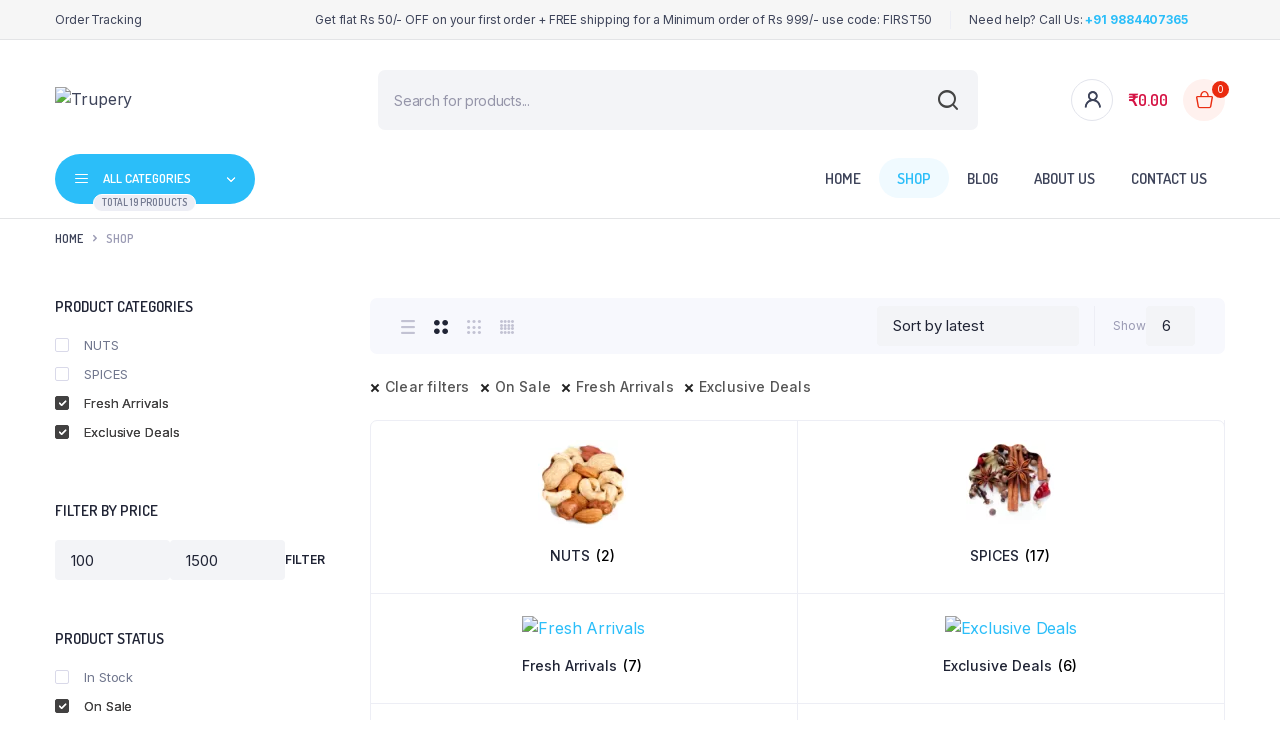

--- FILE ---
content_type: text/html; charset=UTF-8
request_url: https://trupery.com/shop/?filter_cat=156,165,166&column=2&shop_view=grid_view&on_sale=onsale
body_size: 38500
content:
<!DOCTYPE html>
<html lang="en-GB" prefix="og: https://ogp.me/ns#">
<head>
	<meta charset="UTF-8">
	<meta http-equiv="X-UA-Compatible" content="IE=edge">
	<meta name="viewport" content="width=device-width, initial-scale=1.0,maximum-scale=1">

	<meta name='rzp_merchant_key' value=rzp_live_x08g1L0lQ1qJOa>
            <script data-no-defer="1" data-ezscrex="false" data-cfasync="false" data-pagespeed-no-defer data-cookieconsent="ignore">
                var ctPublicFunctions = {"_ajax_nonce":"d708043bdb","_rest_nonce":"16d41fae69","_ajax_url":"\/wp-admin\/admin-ajax.php","_rest_url":"https:\/\/trupery.com\/wp-json\/","data__cookies_type":"none","data__ajax_type":"admin_ajax","text__wait_for_decoding":"Decoding the contact data, let us a few seconds to finish. Anti-Spam by CleanTalk","cookiePrefix":"","wprocket_detected":false}
            </script>
        
            <script data-no-defer="1" data-ezscrex="false" data-cfasync="false" data-pagespeed-no-defer data-cookieconsent="ignore">
                var ctPublic = {"_ajax_nonce":"d708043bdb","settings__forms__check_internal":"0","settings__forms__check_external":"0","settings__forms__search_test":"1","settings__data__bot_detector_enabled":0,"blog_home":"https:\/\/trupery.com\/","pixel__setting":"3","pixel__enabled":true,"pixel__url":"https:\/\/moderate3-v4.cleantalk.org\/pixel\/e5316e6490eac93d43507761c1ebd773.gif","data__email_check_before_post":"1","data__cookies_type":"none","data__key_is_ok":true,"data__visible_fields_required":true,"data__to_local_storage":[],"wl_brandname":"Anti-Spam by CleanTalk","wl_brandname_short":"CleanTalk","ct_checkjs_key":"49783df27627e8b64d58ae227d333b134cedad58fe3aca292134bfcc10398888","emailEncoderPassKey":"3ca00924cd60f53244051f8658bf0a19","bot_detector_forms_excluded":"W10=","advancedCacheExists":true,"varnishCacheExists":false,"wc_ajax_add_to_cart":true}
            </script>
        <script>window._wca = window._wca || [];</script>

<!-- Search Engine Optimization by Rank Math - https://rankmath.com/ -->
<title>Shop - Trupery Kerala Spices Online Store</title>
<meta name="description" content="Shop from Trupery - One of the top brands that sells Kerala Spices Online, making it easier for customers to buy them from anywhere. Premium Fresh Quality Whole Spices Store."/>
<meta name="robots" content="follow, index, max-snippet:-1, max-video-preview:-1, max-image-preview:large"/>
<link rel="canonical" href="https://trupery.com/shop/" />
<link rel="next" href="https://trupery.com/shop/page/2/" />
<meta property="og:locale" content="en_GB" />
<meta property="og:type" content="article" />
<meta property="og:title" content="Shop - Trupery Kerala Spices Online Store" />
<meta property="og:description" content="Shop from Trupery - One of the top brands that sells Kerala Spices Online, making it easier for customers to buy them from anywhere. Premium Fresh Quality Whole Spices Store." />
<meta property="og:url" content="https://trupery.com/shop/" />
<meta property="og:site_name" content="Trupery" />
<meta property="article:publisher" content="https://www.facebook.com/TruperyFoods" />
<meta name="twitter:card" content="summary_large_image" />
<meta name="twitter:title" content="Shop - Trupery Kerala Spices Online Store" />
<meta name="twitter:description" content="Shop from Trupery - One of the top brands that sells Kerala Spices Online, making it easier for customers to buy them from anywhere. Premium Fresh Quality Whole Spices Store." />
<meta name="twitter:site" content="@truperyfoods" />
<script type="application/ld+json" class="rank-math-schema">{"@context":"https://schema.org","@graph":[{"@type":"Place","@id":"https://trupery.com/#place","address":{"@type":"PostalAddress","streetAddress":"Wadakkanchery","addressLocality":"Thrissur","addressRegion":"Kerala","postalCode":"680582","addressCountry":"INDIA"}},{"@type":"GroceryStore","@id":"https://trupery.com/#organization","name":"Trupery","url":"https://trupery.com","sameAs":["https://www.facebook.com/TruperyFoods","https://twitter.com/truperyfoods"],"address":{"@type":"PostalAddress","streetAddress":"Wadakkanchery","addressLocality":"Thrissur","addressRegion":"Kerala","postalCode":"680582","addressCountry":"INDIA"},"logo":{"@type":"ImageObject","@id":"https://trupery.com/#logo","url":"http://trupery.com/wp-content/uploads/2022/06/truper-green-logo.png","contentUrl":"http://trupery.com/wp-content/uploads/2022/06/truper-green-logo.png","caption":"Trupery","inLanguage":"en-GB","width":"512","height":"512"},"openingHours":["Monday,Tuesday,Wednesday,Thursday,Friday,Saturday,Sunday 09:00-17:00"],"location":{"@id":"https://trupery.com/#place"},"image":{"@id":"https://trupery.com/#logo"},"telephone":"+91 9884407365"},{"@type":"WebSite","@id":"https://trupery.com/#website","url":"https://trupery.com","name":"Trupery","publisher":{"@id":"https://trupery.com/#organization"},"inLanguage":"en-GB"},{"@type":"CollectionPage","@id":"https://trupery.com/shop/#webpage","url":"https://trupery.com/shop/","name":"Shop - Trupery Kerala Spices Online Store","isPartOf":{"@id":"https://trupery.com/#website"},"inLanguage":"en-GB"}]}</script>
<!-- /Rank Math WordPress SEO plugin -->

<link rel='dns-prefetch' href='//checkout.razorpay.com' />
<link rel='dns-prefetch' href='//cdn.razorpay.com' />
<link rel='dns-prefetch' href='//assets.pinterest.com' />
<link rel='dns-prefetch' href='//stats.wp.com' />
<link rel='dns-prefetch' href='//www.googletagmanager.com' />
<link rel='dns-prefetch' href='//fonts.googleapis.com' />
<link rel='dns-prefetch' href='//pagead2.googlesyndication.com' />
<link rel="alternate" type="application/rss+xml" title="Trupery &raquo; Feed" href="https://trupery.com/feed/" />
<link rel="alternate" type="application/rss+xml" title="Trupery &raquo; Comments Feed" href="https://trupery.com/comments/feed/" />
<link rel="alternate" type="application/rss+xml" title="Trupery &raquo; Products Feed" href="https://trupery.com/shop/feed/" />

<link rel='stylesheet' id='RZP_1CC_CSS_SCRIPT-css' href='https://trupery.com/wp-content/plugins/woo-razorpay/public/css/1cc-product-checkout.css' type='text/css' media='all' />
<link rel='stylesheet' id='wp-block-library-css' href='https://trupery.com/wp-includes/css/dist/block-library/style.min.css?ver=6.6.4' type='text/css' media='all' />
<link rel='stylesheet' id='mediaelement-css' href='https://trupery.com/wp-includes/js/mediaelement/mediaelementplayer-legacy.min.css?ver=4.2.17' type='text/css' media='all' />
<link rel='stylesheet' id='wp-mediaelement-css' href='https://trupery.com/wp-includes/js/mediaelement/wp-mediaelement.min.css?ver=6.6.4' type='text/css' media='all' />
<style id='jetpack-sharing-buttons-style-inline-css' type='text/css'>
.jetpack-sharing-buttons__services-list{display:flex;flex-direction:row;flex-wrap:wrap;gap:0;list-style-type:none;margin:5px;padding:0}.jetpack-sharing-buttons__services-list.has-small-icon-size{font-size:12px}.jetpack-sharing-buttons__services-list.has-normal-icon-size{font-size:16px}.jetpack-sharing-buttons__services-list.has-large-icon-size{font-size:24px}.jetpack-sharing-buttons__services-list.has-huge-icon-size{font-size:36px}@media print{.jetpack-sharing-buttons__services-list{display:none!important}}.editor-styles-wrapper .wp-block-jetpack-sharing-buttons{gap:0;padding-inline-start:0}ul.jetpack-sharing-buttons__services-list.has-background{padding:1.25em 2.375em}
</style>
<link rel='stylesheet' id='cr-frontend-css-css' href='https://trupery.com/wp-content/plugins/customer-reviews-woocommerce/css/frontend.css?ver=5.59.4' type='text/css' media='all' />
<link rel='stylesheet' id='cr-badges-css-css' href='https://trupery.com/wp-content/plugins/customer-reviews-woocommerce/css/badges.css?ver=5.59.4' type='text/css' media='all' />
<style id='classic-theme-styles-inline-css' type='text/css'>
/*! This file is auto-generated */
.wp-block-button__link{color:#fff;background-color:#32373c;border-radius:9999px;box-shadow:none;text-decoration:none;padding:calc(.667em + 2px) calc(1.333em + 2px);font-size:1.125em}.wp-block-file__button{background:#32373c;color:#fff;text-decoration:none}
</style>
<style id='global-styles-inline-css' type='text/css'>
:root{--wp--preset--aspect-ratio--square: 1;--wp--preset--aspect-ratio--4-3: 4/3;--wp--preset--aspect-ratio--3-4: 3/4;--wp--preset--aspect-ratio--3-2: 3/2;--wp--preset--aspect-ratio--2-3: 2/3;--wp--preset--aspect-ratio--16-9: 16/9;--wp--preset--aspect-ratio--9-16: 9/16;--wp--preset--color--black: #000000;--wp--preset--color--cyan-bluish-gray: #abb8c3;--wp--preset--color--white: #ffffff;--wp--preset--color--pale-pink: #f78da7;--wp--preset--color--vivid-red: #cf2e2e;--wp--preset--color--luminous-vivid-orange: #ff6900;--wp--preset--color--luminous-vivid-amber: #fcb900;--wp--preset--color--light-green-cyan: #7bdcb5;--wp--preset--color--vivid-green-cyan: #00d084;--wp--preset--color--pale-cyan-blue: #8ed1fc;--wp--preset--color--vivid-cyan-blue: #0693e3;--wp--preset--color--vivid-purple: #9b51e0;--wp--preset--gradient--vivid-cyan-blue-to-vivid-purple: linear-gradient(135deg,rgba(6,147,227,1) 0%,rgb(155,81,224) 100%);--wp--preset--gradient--light-green-cyan-to-vivid-green-cyan: linear-gradient(135deg,rgb(122,220,180) 0%,rgb(0,208,130) 100%);--wp--preset--gradient--luminous-vivid-amber-to-luminous-vivid-orange: linear-gradient(135deg,rgba(252,185,0,1) 0%,rgba(255,105,0,1) 100%);--wp--preset--gradient--luminous-vivid-orange-to-vivid-red: linear-gradient(135deg,rgba(255,105,0,1) 0%,rgb(207,46,46) 100%);--wp--preset--gradient--very-light-gray-to-cyan-bluish-gray: linear-gradient(135deg,rgb(238,238,238) 0%,rgb(169,184,195) 100%);--wp--preset--gradient--cool-to-warm-spectrum: linear-gradient(135deg,rgb(74,234,220) 0%,rgb(151,120,209) 20%,rgb(207,42,186) 40%,rgb(238,44,130) 60%,rgb(251,105,98) 80%,rgb(254,248,76) 100%);--wp--preset--gradient--blush-light-purple: linear-gradient(135deg,rgb(255,206,236) 0%,rgb(152,150,240) 100%);--wp--preset--gradient--blush-bordeaux: linear-gradient(135deg,rgb(254,205,165) 0%,rgb(254,45,45) 50%,rgb(107,0,62) 100%);--wp--preset--gradient--luminous-dusk: linear-gradient(135deg,rgb(255,203,112) 0%,rgb(199,81,192) 50%,rgb(65,88,208) 100%);--wp--preset--gradient--pale-ocean: linear-gradient(135deg,rgb(255,245,203) 0%,rgb(182,227,212) 50%,rgb(51,167,181) 100%);--wp--preset--gradient--electric-grass: linear-gradient(135deg,rgb(202,248,128) 0%,rgb(113,206,126) 100%);--wp--preset--gradient--midnight: linear-gradient(135deg,rgb(2,3,129) 0%,rgb(40,116,252) 100%);--wp--preset--font-size--small: 13px;--wp--preset--font-size--medium: 20px;--wp--preset--font-size--large: 36px;--wp--preset--font-size--x-large: 42px;--wp--preset--font-family--inter: "Inter", sans-serif;--wp--preset--font-family--cardo: Cardo;--wp--preset--spacing--20: 0.44rem;--wp--preset--spacing--30: 0.67rem;--wp--preset--spacing--40: 1rem;--wp--preset--spacing--50: 1.5rem;--wp--preset--spacing--60: 2.25rem;--wp--preset--spacing--70: 3.38rem;--wp--preset--spacing--80: 5.06rem;--wp--preset--shadow--natural: 6px 6px 9px rgba(0, 0, 0, 0.2);--wp--preset--shadow--deep: 12px 12px 50px rgba(0, 0, 0, 0.4);--wp--preset--shadow--sharp: 6px 6px 0px rgba(0, 0, 0, 0.2);--wp--preset--shadow--outlined: 6px 6px 0px -3px rgba(255, 255, 255, 1), 6px 6px rgba(0, 0, 0, 1);--wp--preset--shadow--crisp: 6px 6px 0px rgba(0, 0, 0, 1);}:where(.is-layout-flex){gap: 0.5em;}:where(.is-layout-grid){gap: 0.5em;}body .is-layout-flex{display: flex;}.is-layout-flex{flex-wrap: wrap;align-items: center;}.is-layout-flex > :is(*, div){margin: 0;}body .is-layout-grid{display: grid;}.is-layout-grid > :is(*, div){margin: 0;}:where(.wp-block-columns.is-layout-flex){gap: 2em;}:where(.wp-block-columns.is-layout-grid){gap: 2em;}:where(.wp-block-post-template.is-layout-flex){gap: 1.25em;}:where(.wp-block-post-template.is-layout-grid){gap: 1.25em;}.has-black-color{color: var(--wp--preset--color--black) !important;}.has-cyan-bluish-gray-color{color: var(--wp--preset--color--cyan-bluish-gray) !important;}.has-white-color{color: var(--wp--preset--color--white) !important;}.has-pale-pink-color{color: var(--wp--preset--color--pale-pink) !important;}.has-vivid-red-color{color: var(--wp--preset--color--vivid-red) !important;}.has-luminous-vivid-orange-color{color: var(--wp--preset--color--luminous-vivid-orange) !important;}.has-luminous-vivid-amber-color{color: var(--wp--preset--color--luminous-vivid-amber) !important;}.has-light-green-cyan-color{color: var(--wp--preset--color--light-green-cyan) !important;}.has-vivid-green-cyan-color{color: var(--wp--preset--color--vivid-green-cyan) !important;}.has-pale-cyan-blue-color{color: var(--wp--preset--color--pale-cyan-blue) !important;}.has-vivid-cyan-blue-color{color: var(--wp--preset--color--vivid-cyan-blue) !important;}.has-vivid-purple-color{color: var(--wp--preset--color--vivid-purple) !important;}.has-black-background-color{background-color: var(--wp--preset--color--black) !important;}.has-cyan-bluish-gray-background-color{background-color: var(--wp--preset--color--cyan-bluish-gray) !important;}.has-white-background-color{background-color: var(--wp--preset--color--white) !important;}.has-pale-pink-background-color{background-color: var(--wp--preset--color--pale-pink) !important;}.has-vivid-red-background-color{background-color: var(--wp--preset--color--vivid-red) !important;}.has-luminous-vivid-orange-background-color{background-color: var(--wp--preset--color--luminous-vivid-orange) !important;}.has-luminous-vivid-amber-background-color{background-color: var(--wp--preset--color--luminous-vivid-amber) !important;}.has-light-green-cyan-background-color{background-color: var(--wp--preset--color--light-green-cyan) !important;}.has-vivid-green-cyan-background-color{background-color: var(--wp--preset--color--vivid-green-cyan) !important;}.has-pale-cyan-blue-background-color{background-color: var(--wp--preset--color--pale-cyan-blue) !important;}.has-vivid-cyan-blue-background-color{background-color: var(--wp--preset--color--vivid-cyan-blue) !important;}.has-vivid-purple-background-color{background-color: var(--wp--preset--color--vivid-purple) !important;}.has-black-border-color{border-color: var(--wp--preset--color--black) !important;}.has-cyan-bluish-gray-border-color{border-color: var(--wp--preset--color--cyan-bluish-gray) !important;}.has-white-border-color{border-color: var(--wp--preset--color--white) !important;}.has-pale-pink-border-color{border-color: var(--wp--preset--color--pale-pink) !important;}.has-vivid-red-border-color{border-color: var(--wp--preset--color--vivid-red) !important;}.has-luminous-vivid-orange-border-color{border-color: var(--wp--preset--color--luminous-vivid-orange) !important;}.has-luminous-vivid-amber-border-color{border-color: var(--wp--preset--color--luminous-vivid-amber) !important;}.has-light-green-cyan-border-color{border-color: var(--wp--preset--color--light-green-cyan) !important;}.has-vivid-green-cyan-border-color{border-color: var(--wp--preset--color--vivid-green-cyan) !important;}.has-pale-cyan-blue-border-color{border-color: var(--wp--preset--color--pale-cyan-blue) !important;}.has-vivid-cyan-blue-border-color{border-color: var(--wp--preset--color--vivid-cyan-blue) !important;}.has-vivid-purple-border-color{border-color: var(--wp--preset--color--vivid-purple) !important;}.has-vivid-cyan-blue-to-vivid-purple-gradient-background{background: var(--wp--preset--gradient--vivid-cyan-blue-to-vivid-purple) !important;}.has-light-green-cyan-to-vivid-green-cyan-gradient-background{background: var(--wp--preset--gradient--light-green-cyan-to-vivid-green-cyan) !important;}.has-luminous-vivid-amber-to-luminous-vivid-orange-gradient-background{background: var(--wp--preset--gradient--luminous-vivid-amber-to-luminous-vivid-orange) !important;}.has-luminous-vivid-orange-to-vivid-red-gradient-background{background: var(--wp--preset--gradient--luminous-vivid-orange-to-vivid-red) !important;}.has-very-light-gray-to-cyan-bluish-gray-gradient-background{background: var(--wp--preset--gradient--very-light-gray-to-cyan-bluish-gray) !important;}.has-cool-to-warm-spectrum-gradient-background{background: var(--wp--preset--gradient--cool-to-warm-spectrum) !important;}.has-blush-light-purple-gradient-background{background: var(--wp--preset--gradient--blush-light-purple) !important;}.has-blush-bordeaux-gradient-background{background: var(--wp--preset--gradient--blush-bordeaux) !important;}.has-luminous-dusk-gradient-background{background: var(--wp--preset--gradient--luminous-dusk) !important;}.has-pale-ocean-gradient-background{background: var(--wp--preset--gradient--pale-ocean) !important;}.has-electric-grass-gradient-background{background: var(--wp--preset--gradient--electric-grass) !important;}.has-midnight-gradient-background{background: var(--wp--preset--gradient--midnight) !important;}.has-small-font-size{font-size: var(--wp--preset--font-size--small) !important;}.has-medium-font-size{font-size: var(--wp--preset--font-size--medium) !important;}.has-large-font-size{font-size: var(--wp--preset--font-size--large) !important;}.has-x-large-font-size{font-size: var(--wp--preset--font-size--x-large) !important;}
:where(.wp-block-post-template.is-layout-flex){gap: 1.25em;}:where(.wp-block-post-template.is-layout-grid){gap: 1.25em;}
:where(.wp-block-columns.is-layout-flex){gap: 2em;}:where(.wp-block-columns.is-layout-grid){gap: 2em;}
:root :where(.wp-block-pullquote){font-size: 1.5em;line-height: 1.6;}
</style>
<link rel='stylesheet' id='ct_public_css-css' href='https://trupery.com/wp-content/plugins/cleantalk-spam-protect/css/cleantalk-public.min.css?ver=6.40' type='text/css' media='all' />
<link rel='stylesheet' id='contact-form-7-css' href='https://trupery.com/wp-content/plugins/contact-form-7/includes/css/styles.css?ver=6.0.6' type='text/css' media='all' />
<style id='woocommerce-inline-inline-css' type='text/css'>
.woocommerce form .form-row .required { visibility: visible; }
</style>
<link rel='stylesheet' id='pinterest-for-woocommerce-pins-css' href='//trupery.com/wp-content/plugins/pinterest-for-woocommerce/assets/css/frontend/pinterest-for-woocommerce-pins.min.css?ver=1.4.8' type='text/css' media='all' />
<link rel='stylesheet' id='woo-variation-swatches-css' href='https://trupery.com/wp-content/plugins/woo-variation-swatches/assets/css/frontend.min.css?ver=1725694725' type='text/css' media='all' />
<style id='woo-variation-swatches-inline-css' type='text/css'>
:root {
--wvs-tick:url("data:image/svg+xml;utf8,%3Csvg filter='drop-shadow(0px 0px 2px rgb(0 0 0 / .8))' xmlns='http://www.w3.org/2000/svg'  viewBox='0 0 30 30'%3E%3Cpath fill='none' stroke='%23ffffff' stroke-linecap='round' stroke-linejoin='round' stroke-width='4' d='M4 16L11 23 27 7'/%3E%3C/svg%3E");

--wvs-cross:url("data:image/svg+xml;utf8,%3Csvg filter='drop-shadow(0px 0px 5px rgb(255 255 255 / .6))' xmlns='http://www.w3.org/2000/svg' width='72px' height='72px' viewBox='0 0 24 24'%3E%3Cpath fill='none' stroke='%23ff0000' stroke-linecap='round' stroke-width='0.6' d='M5 5L19 19M19 5L5 19'/%3E%3C/svg%3E");
--wvs-single-product-item-width:30px;
--wvs-single-product-item-height:30px;
--wvs-single-product-item-font-size:16px}
</style>
<link rel='stylesheet' id='hint-css' href='https://trupery.com/wp-content/plugins/woo-smart-compare/assets/libs/hint/hint.min.css?ver=6.6.4' type='text/css' media='all' />
<link rel='stylesheet' id='perfect-scrollbar-css' href='https://trupery.com/wp-content/plugins/woo-smart-compare/assets/libs/perfect-scrollbar/css/perfect-scrollbar.min.css?ver=6.6.4' type='text/css' media='all' />
<link rel='stylesheet' id='perfect-scrollbar-wpc-css' href='https://trupery.com/wp-content/plugins/woo-smart-compare/assets/libs/perfect-scrollbar/css/custom-theme.css?ver=6.6.4' type='text/css' media='all' />
<link rel='stylesheet' id='woosc-frontend-css' href='https://trupery.com/wp-content/plugins/woo-smart-compare/assets/css/frontend.css?ver=6.2.8' type='text/css' media='all' />
<link rel='stylesheet' id='dgwt-wcas-style-css' href='https://trupery.com/wp-content/plugins/ajax-search-for-woocommerce/assets/css/style.min.css?ver=1.32.2' type='text/css' media='all' />
<link rel='preload' as='font' type='font/woff2' crossorigin='anonymous' id='tinvwl-webfont-font-css' href='https://trupery.com/wp-content/plugins/ti-woocommerce-wishlist/assets/fonts/tinvwl-webfont.woff2?ver=xu2uyi'  media='all' />
<link rel='stylesheet' id='tinvwl-webfont-css' href='https://trupery.com/wp-content/plugins/ti-woocommerce-wishlist/assets/css/webfont.min.css?ver=2.11.1' type='text/css' media='all' />
<link rel='stylesheet' id='tinvwl-css' href='https://trupery.com/wp-content/plugins/ti-woocommerce-wishlist/assets/css/public.min.css?ver=2.11.1' type='text/css' media='all' />
<link rel='stylesheet' id='bootstrap-css' href='https://trupery.com/wp-content/themes/bacola/assets/css/bootstrap.min.css?ver=1.0' type='text/css' media='all' />
<link rel='stylesheet' id='select2-css' href='https://trupery.com/wp-content/plugins/woocommerce/assets/css/select2.css?ver=9.2.4' type='text/css' media='all' />
<link rel='stylesheet' id='bacola-base-css' href='https://trupery.com/wp-content/themes/bacola/assets/css/base.css?ver=1.0' type='text/css' media='all' />
<link rel='stylesheet' id='bacola-font-dmsans-css' href='//fonts.googleapis.com/css2?family=Inter:wght@100;200;300;400;500;600;700;800;900&#038;subset=latin,latin-ext' type='text/css' media='all' />
<link rel='stylesheet' id='bacola-font-crimson-css' href='//fonts.googleapis.com/css2?family=Dosis:wght@200;300;400;500;600;700;800&#038;subset=latin,latin-ext' type='text/css' media='all' />
<link rel='stylesheet' id='bacola-style-css' href='https://trupery.com/wp-content/themes/bacola-child/style.css?ver=6.6.4' type='text/css' media='all' />
<link rel='stylesheet' id='parent-style-css' href='https://trupery.com/wp-content/themes/bacola/style.css?ver=6.6.4' type='text/css' media='all' />
<link rel='stylesheet' id='bacola-child-style-css' href='https://trupery.com/wp-content/themes/bacola-child/style.css?ver=1.1.5' type='text/css' media='all' />
<script type="text/javascript">
            window._nslDOMReady = function (callback) {
                if ( document.readyState === "complete" || document.readyState === "interactive" ) {
                    callback();
                } else {
                    document.addEventListener( "DOMContentLoaded", callback );
                }
            };
            </script><script type="text/javascript" id="1cc_razorpay_config-js-after">
/* <![CDATA[ */
!function(){var o=document.querySelector("meta[name=rzp_merchant_key]");o&&(window.Razorpay||(window.Razorpay={}),"object"==typeof window.Razorpay&&(window.Razorpay.config||(window.Razorpay.config={}),window.Razorpay.config.integration="magic-wooc",window.Razorpay.config.merchant_key=o.getAttribute("value")))}();
!function(){var o=document.querySelector("meta[name=rzp_merchant_key]");o&&(window.Razorpay||(window.Razorpay={}),"object"==typeof window.Razorpay&&(window.Razorpay.config||(window.Razorpay.config={}),window.Razorpay.config.integration="magic-wooc",window.Razorpay.config.merchant_key=o.getAttribute("value")))}();
/* ]]> */
</script>
<script type="text/javascript" src="https://checkout.razorpay.com/v1/magic-checkout.js" id="1cc_razorpay_checkout-js"></script>
<script type="text/javascript" id="btn_1cc_checkout-js-extra">
/* <![CDATA[ */
var rzp1ccCheckoutData = {"nonce":"16d41fae69","siteurl":"https:\/\/trupery.com","blogname":"Trupery","cookies":[],"requestData":{"filter_cat":"156,165,166","column":"2","shop_view":"grid_view","on_sale":"onsale"},"version":"4.6.8"};
var rzp1ccCheckoutData = {"nonce":"16d41fae69","siteurl":"https:\/\/trupery.com","blogname":"Trupery","cookies":[],"requestData":{"filter_cat":"156,165,166","column":"2","shop_view":"grid_view","on_sale":"onsale"},"version":"4.6.8"};
/* ]]> */
</script>
<script type="text/javascript" src="https://cdn.razorpay.com/static/wooc/magic-rzp.js" id="btn_1cc_checkout-js"></script>
<script type="text/javascript" src="https://trupery.com/wp-includes/js/jquery/jquery.min.js?ver=3.7.1" id="jquery-core-js"></script>
<script type="text/javascript" src="https://trupery.com/wp-includes/js/jquery/jquery-migrate.min.js?ver=3.4.1" id="jquery-migrate-js"></script>
<script type="text/javascript" data-pagespeed-no-defer src="https://trupery.com/wp-content/plugins/cleantalk-spam-protect/js/apbct-public-bundle.min.js?ver=6.40" id="ct_public_functions-js"></script>
<script type="text/javascript" src="https://trupery.com/wp-content/plugins/woocommerce/assets/js/jquery-blockui/jquery.blockUI.min.js?ver=2.7.0-wc.9.2.4" id="jquery-blockui-js" data-wp-strategy="defer"></script>
<script type="text/javascript" id="wc-add-to-cart-js-extra">
/* <![CDATA[ */
var wc_add_to_cart_params = {"ajax_url":"\/wp-admin\/admin-ajax.php","wc_ajax_url":"\/?wc-ajax=%%endpoint%%","i18n_view_cart":"View basket","cart_url":"https:\/\/trupery.com\/cart\/","is_cart":"","cart_redirect_after_add":"no"};
/* ]]> */
</script>
<script type="text/javascript" src="https://trupery.com/wp-content/plugins/woocommerce/assets/js/frontend/add-to-cart.min.js?ver=9.2.4" id="wc-add-to-cart-js" defer="defer" data-wp-strategy="defer"></script>
<script type="text/javascript" src="https://trupery.com/wp-content/plugins/woocommerce/assets/js/js-cookie/js.cookie.min.js?ver=2.1.4-wc.9.2.4" id="js-cookie-js" data-wp-strategy="defer"></script>
<script type="text/javascript" id="woocommerce-js-extra">
/* <![CDATA[ */
var woocommerce_params = {"ajax_url":"\/wp-admin\/admin-ajax.php","wc_ajax_url":"\/?wc-ajax=%%endpoint%%"};
/* ]]> */
</script>
<script type="text/javascript" src="https://trupery.com/wp-content/plugins/woocommerce/assets/js/frontend/woocommerce.min.js?ver=9.2.4" id="woocommerce-js" defer="defer" data-wp-strategy="defer"></script>
<script type="text/javascript" id="woo-stamped-io-public-custom-js-extra">
/* <![CDATA[ */
var Woo_stamped = {"pub_key":"54bbdff5-8438-404a-ba7c-f634278eb3dc","store_hash":"","url":"www.trupery.com"};
/* ]]> */
</script>
<script type="text/javascript" src="https://trupery.com/wp-content/plugins/stampedio-product-reviews/assets/js/woo-stamped.io-public.js?ver=1.9.1" id="woo-stamped-io-public-custom-js"></script>
<script type="text/javascript" src="https://stats.wp.com/s-202604.js" id="woocommerce-analytics-js" defer="defer" data-wp-strategy="defer"></script>
<script type="text/javascript" src="https://trupery.com/wp-content/themes/bacola/includes/pjax/js/helpers.js?ver=1.0" id="pjax-helpers-js"></script>
<script type="text/javascript" src="https://trupery.com/wp-content/themes/bacola/includes/pjax/js/pjax.js?ver=1.0" id="pjax-js"></script>
<script type="text/javascript" src="https://trupery.com/wp-content/themes/bacola/includes/pjax/js/wc/sortByWidget.js?ver=1.0" id="bacola-sortByWidget-js"></script>
<script type="text/javascript" src="https://trupery.com/wp-content/themes/bacola/includes/pjax/js/wc/perpage.js?ver=1.0" id="bacola-perpage-js"></script>
<script type="text/javascript" src="https://trupery.com/wp-content/themes/bacola/includes/pjax/js/wc/woocommercePriceSlider.js?ver=1.0" id="bacola-woocommercePriceSlider-js"></script>

<!-- Google tag (gtag.js) snippet added by Site Kit -->

<!-- Google Analytics snippet added by Site Kit -->
<script type="text/javascript" src="https://www.googletagmanager.com/gtag/js?id=G-4VKR6CT3FD" id="google_gtagjs-js" async></script>
<script type="text/javascript" id="google_gtagjs-js-after">
/* <![CDATA[ */
window.dataLayer = window.dataLayer || [];function gtag(){dataLayer.push(arguments);}
gtag("set","linker",{"domains":["trupery.com"]});
gtag("js", new Date());
gtag("set", "developer_id.dZTNiMT", true);
gtag("config", "G-4VKR6CT3FD");
/* ]]> */
</script>

<!-- End Google tag (gtag.js) snippet added by Site Kit -->
<link rel="https://api.w.org/" href="https://trupery.com/wp-json/" /><link rel="EditURI" type="application/rsd+xml" title="RSD" href="https://trupery.com/xmlrpc.php?rsd" />
<meta name="generator" content="WordPress 6.6.4" />
<meta name="generator" content="Site Kit by Google 1.134.0" />
<div id="rzp-spinner-backdrop"></div>
<div id="rzp-spinner">
  <div id="loading-indicator"></div>
  <div id="icon">
    <img src="https://trupery.com/wp-content/plugins/woo-razorpay/public/images/rzp-spinner.svg" alt="Loading"  id="rzp-logo" />
  </div>
</div>
<div id="error-message">
</div>
	<style>img#wpstats{display:none}</style>
		
<style type="text/css">




.sticky-header .header-main {
    position: fixed;
    left: 0;
    right: 0;
    top: 0;
    z-index: 9;
    border-bottom: 1px solid #e3e4e6;
    padding-top: 15px;
    padding-bottom: 15px;
}



:root {
    --color-primary: #424141;
}

:root {
    --color-secondary: #2bbef9;
}

:root {
	--color-price: #d51243;
}



:root {
	--color-success: #2bbef9;
}

:root {
	--color-rating: #2bbef9;
}


.site-header .header-top  {
	background-color: #f6f6f6;
	color:;
}

.header-main.header-wrapper , .site-header .header-nav {
	background-color: #ffffff;
}

.site-header .header-top .site-menu .menu .menu-item:hover > a {
	color:;
}

.site-location a  {
	background-color: ;
	color:;
	border-color:;
}

.site-location a:hover  {
	background-color: ;
	color:;
	border-color:;
}

.site-location a .current-location{
	color:;
}

.site-location a .current-location:hover{
	color:;
}

.site-location a:after{
	color:;
}

.site-header .header-main .header-search .dgwt-wcas-search-form input[type="search"]  {
	background-color: ;
	color:;
	border-color:;
}

.dgwt-wcas-sf-wrapp:after{
	color:;
}

.site-header .header-buttons .header-login.bordered .button-icon{
	background-color:;
	border-color:;
	
}

.site-header .header-buttons .header-login.bordered .button-icon i{
	color:;
}

.header-cart .cart-price bdi{
	color:#d51243;
}

@media screen and (min-width: 48rem){
	.site-header .header-buttons .bordered.header-cart .button-icon{
		background-color:;
		border-color:;	
	}
}

@media screen and (min-width: 48rem){
	.site-header .header-buttons .bordered.header-cart .button-icon i{
		color:;
	}
}

.site-header .header-buttons .cart-count-icon{
	background-color:;
	color:;	
}

.menu-list li.link-parent > a{
	color:;	
}

.menu-list li.link-parent > a:hover{
	color:;	
}

.site-header .all-categories .dropdown-categories{
	background-color:;
	border-color:;	
}

.site-header .all-categories > a{
	background-color:;
	color:;
}

.site-header .all-categories > a i , .site-header .all-categories > a:after{
	color:;	
}

.site-header .all-categories > a .description{
	background-color:;
	border-color:;	
	color:;
}

.site-header .primary-menu .menu > .menu-item > a , .site-header .primary-menu .menu .sub-menu .menu-item > a{
	color:;
}

.site-header .primary-menu .menu > .menu-item > a:hover , .site-header .primary-menu .menu .sub-menu .menu-item:hover > a , .site-header .primary-menu .menu > .menu-item:hover > a{
	color:;
}

.site-footer .footer-iconboxes{
	background-color:;
}

.site-footer .footer-iconboxes .iconbox{
	color:;	
}

.site-footer .footer-iconboxes .iconbox:hover{
	color:;	
}

.site-footer .footer-widgets{
	background-color:;
}

.klbfooterwidget ul a{
	color:}

.klbfooterwidget ul a:hover{
	color:}

.klbfooterwidget h4.widget-title{
	color:}

.klbfooterwidget h4.widget-title:hover{
	color:}

.site-footer .footer-contacts .site-phone .phone-icon{
	background-color:;
	color:}

.site-footer .footer-contacts .site-phone .entry-title , .site-footer .footer-contacts .site-mobile-app .app-content .entry-title{
	color:}

.site-footer .footer-contacts .site-phone .entry-title:hover , .site-footer .footer-contacts .site-mobile-app .app-content .entry-title:hover{
	color:}

.site-footer .footer-contacts .site-phone span , .site-footer .footer-contacts .site-mobile-app .app-content span{
	color:}

.site-footer .footer-contacts .site-phone span:hover , .site-footer .footer-contacts .site-mobile-app .app-content span:hover{
	color:}

.site-social ul a{
	background-color:;
	color:}

.site-footer .footer-contacts{
	background-color:;
}

.site-footer .footer-bottom{
	background-color:;
}

.site-copyright , .site-footer .footer-bottom .footer-menu li a{
	color:}

.site-copyright:hover , .site-footer .footer-bottom .footer-menu li a:hover{
	color:}

.site-footer .footer-subscribe{
	background-color:;
	color:}

.site-footer .footer-subscribe .entry-subtitle:hover , .site-footer .footer-subscribe .entry-title:hover , .site-footer .footer-subscribe .entry-teaser p:hover, .site-footer .footer-subscribe .form-wrapper:hover{
	color:}


.site-header .header-mobile-nav .menu-item a span{
	color:}

.site-header .header-mobile-nav .menu-item a span:hover{
	color:}

.site-header .header-mobile-nav .menu-item a i{
	color:}

.site-header .header-mobile-nav .menu-item a i:hover{
	color:}

.site-header .header-mobile-nav{
	background-color:;
}

.site-header .primary-menu .menu > .menu-item.current-menu-item > a{
	color:;
}		

.site-header .primary-menu .menu > .menu-item.current-menu-item > a,
.site-header .primary-menu .menu > .menu-item:hover > a{
	background-color:;
}




</style>
<meta name="p:domain_verify" content="4fa43fb0a1f033560e569cd852f85254"/>		<style>
			.dgwt-wcas-ico-magnifier,.dgwt-wcas-ico-magnifier-handler{max-width:20px}.dgwt-wcas-search-wrapp{max-width:600px}		</style>
		<!-- Google site verification - Google for WooCommerce -->
<meta name="google-site-verification" content="Gsod8CVbvFqasujNMYQhqP7jhCscuZJ7U1ruo0c4Ypk" />
	<noscript><style>.woocommerce-product-gallery{ opacity: 1 !important; }</style></noscript>
	
<!-- Google AdSense meta tags added by Site Kit -->
<meta name="google-adsense-platform-account" content="ca-host-pub-2644536267352236">
<meta name="google-adsense-platform-domain" content="sitekit.withgoogle.com">
<!-- End Google AdSense meta tags added by Site Kit -->
<meta name="generator" content="Elementor 3.23.4; features: e_optimized_css_loading, additional_custom_breakpoints, e_lazyload; settings: css_print_method-external, google_font-enabled, font_display-auto">
			<script  type="text/javascript">
				!function(f,b,e,v,n,t,s){if(f.fbq)return;n=f.fbq=function(){n.callMethod?
					n.callMethod.apply(n,arguments):n.queue.push(arguments)};if(!f._fbq)f._fbq=n;
					n.push=n;n.loaded=!0;n.version='2.0';n.queue=[];t=b.createElement(e);t.async=!0;
					t.src=v;s=b.getElementsByTagName(e)[0];s.parentNode.insertBefore(t,s)}(window,
					document,'script','https://connect.facebook.net/en_US/fbevents.js');
			</script>
			<!-- WooCommerce Facebook Integration Begin -->
			<script  type="text/javascript">

				fbq('init', '1129592151095337', {}, {
    "agent": "woocommerce-9.2.4-3.2.8"
});

				fbq( 'track', 'PageView', {
    "source": "woocommerce",
    "version": "9.2.4",
    "pluginVersion": "3.2.8"
} );

				document.addEventListener( 'DOMContentLoaded', function() {
					// Insert placeholder for events injected when a product is added to the cart through AJAX.
					document.body.insertAdjacentHTML( 'beforeend', '<div class=\"wc-facebook-pixel-event-placeholder\"></div>' );
				}, false );

			</script>
			<!-- WooCommerce Facebook Integration End -->
						<style>
				.e-con.e-parent:nth-of-type(n+4):not(.e-lazyloaded):not(.e-no-lazyload),
				.e-con.e-parent:nth-of-type(n+4):not(.e-lazyloaded):not(.e-no-lazyload) * {
					background-image: none !important;
				}
				@media screen and (max-height: 1024px) {
					.e-con.e-parent:nth-of-type(n+3):not(.e-lazyloaded):not(.e-no-lazyload),
					.e-con.e-parent:nth-of-type(n+3):not(.e-lazyloaded):not(.e-no-lazyload) * {
						background-image: none !important;
					}
				}
				@media screen and (max-height: 640px) {
					.e-con.e-parent:nth-of-type(n+2):not(.e-lazyloaded):not(.e-no-lazyload),
					.e-con.e-parent:nth-of-type(n+2):not(.e-lazyloaded):not(.e-no-lazyload) * {
						background-image: none !important;
					}
				}
			</style>
			<script type="text/javascript" id="google_gtagjs" src="https://www.googletagmanager.com/gtag/js?id=G-4VKR6CT3FD" async="async"></script>
<script type="text/javascript" id="google_gtagjs-inline">
/* <![CDATA[ */
window.dataLayer = window.dataLayer || [];function gtag(){dataLayer.push(arguments);}gtag('js', new Date());gtag('config', 'G-4VKR6CT3FD', {} );
/* ]]> */
</script>

<!-- Google AdSense snippet added by Site Kit -->
<script type="text/javascript" async="async" src="https://pagead2.googlesyndication.com/pagead/js/adsbygoogle.js?client=ca-pub-1453092847640576&amp;host=ca-host-pub-2644536267352236" crossorigin="anonymous"></script>

<!-- End Google AdSense snippet added by Site Kit -->

<!-- Google Tag Manager snippet added by Site Kit -->
<script type="text/javascript">
/* <![CDATA[ */

			( function( w, d, s, l, i ) {
				w[l] = w[l] || [];
				w[l].push( {'gtm.start': new Date().getTime(), event: 'gtm.js'} );
				var f = d.getElementsByTagName( s )[0],
					j = d.createElement( s ), dl = l != 'dataLayer' ? '&l=' + l : '';
				j.async = true;
				j.src = 'https://www.googletagmanager.com/gtm.js?id=' + i + dl;
				f.parentNode.insertBefore( j, f );
			} )( window, document, 'script', 'dataLayer', 'GTM-NF4RMBH' );
			
/* ]]> */
</script>

<!-- End Google Tag Manager snippet added by Site Kit -->
<!-- Google tag (gtag.js) -->
<script async src="https://www.googletagmanager.com/gtag/js?id=G-4VKR6CT3FD"></script>
<script>
  window.dataLayer = window.dataLayer || [];
  function gtag(){dataLayer.push(arguments);}
  gtag('js', new Date());

  gtag('config', 'G-4VKR6CT3FD');
</script>
<style id='wp-fonts-local' type='text/css'>
@font-face{font-family:Inter;font-style:normal;font-weight:300 900;font-display:fallback;src:url('https://trupery.com/wp-content/plugins/woocommerce/assets/fonts/Inter-VariableFont_slnt,wght.woff2') format('woff2');font-stretch:normal;}
@font-face{font-family:Cardo;font-style:normal;font-weight:400;font-display:fallback;src:url('https://trupery.com/wp-content/plugins/woocommerce/assets/fonts/cardo_normal_400.woff2') format('woff2');}
</style>
<link rel="icon" href="https://trupery.com/wp-content/uploads/2022/05/cropped-logo-1-32x32.png" sizes="32x32" />
<link rel="icon" href="https://trupery.com/wp-content/uploads/2022/05/cropped-logo-1-192x192.png" sizes="192x192" />
<link rel="apple-touch-icon" href="https://trupery.com/wp-content/uploads/2022/05/cropped-logo-1-180x180.png" />
<meta name="msapplication-TileImage" content="https://trupery.com/wp-content/uploads/2022/05/cropped-logo-1-270x270.png" />
<style id="kirki-inline-styles">.site-header .header-main .site-brand img.desktop-logo{width:200px;}.site-header .header-main .site-brand img.mobile-logo{width:99px;}.site-canvas .canvas-header .site-brand img{width:129px;}.site-header .header-top{font-size:12px;}.site-header .all-categories + .primary-menu .menu > .menu-item > a, nav.site-menu.primary-menu.horizontal .menu > .menu-item > a, .site-header .primary-menu .menu .sub-menu .menu-item > a{font-size:15px;}.menu-list li.link-parent > a , .site-header .all-categories > a{font-size:13px;}.site-header .header-mobile-nav .menu-item a span{font-size:10px;}</style><style id="wpforms-css-vars-root">
				:root {
					--wpforms-field-border-radius: 3px;
--wpforms-field-border-style: solid;
--wpforms-field-border-size: 1px;
--wpforms-field-background-color: #ffffff;
--wpforms-field-border-color: rgba( 0, 0, 0, 0.25 );
--wpforms-field-border-color-spare: rgba( 0, 0, 0, 0.25 );
--wpforms-field-text-color: rgba( 0, 0, 0, 0.7 );
--wpforms-field-menu-color: #ffffff;
--wpforms-label-color: rgba( 0, 0, 0, 0.85 );
--wpforms-label-sublabel-color: rgba( 0, 0, 0, 0.55 );
--wpforms-label-error-color: #d63637;
--wpforms-button-border-radius: 3px;
--wpforms-button-border-style: none;
--wpforms-button-border-size: 1px;
--wpforms-button-background-color: #066aab;
--wpforms-button-border-color: #066aab;
--wpforms-button-text-color: #ffffff;
--wpforms-page-break-color: #066aab;
--wpforms-background-image: none;
--wpforms-background-position: center center;
--wpforms-background-repeat: no-repeat;
--wpforms-background-size: cover;
--wpforms-background-width: 100px;
--wpforms-background-height: 100px;
--wpforms-background-color: rgba( 0, 0, 0, 0 );
--wpforms-background-url: none;
--wpforms-container-padding: 0px;
--wpforms-container-border-style: none;
--wpforms-container-border-width: 1px;
--wpforms-container-border-color: #000000;
--wpforms-container-border-radius: 3px;
--wpforms-field-size-input-height: 43px;
--wpforms-field-size-input-spacing: 15px;
--wpforms-field-size-font-size: 16px;
--wpforms-field-size-line-height: 19px;
--wpforms-field-size-padding-h: 14px;
--wpforms-field-size-checkbox-size: 16px;
--wpforms-field-size-sublabel-spacing: 5px;
--wpforms-field-size-icon-size: 1;
--wpforms-label-size-font-size: 16px;
--wpforms-label-size-line-height: 19px;
--wpforms-label-size-sublabel-font-size: 14px;
--wpforms-label-size-sublabel-line-height: 17px;
--wpforms-button-size-font-size: 17px;
--wpforms-button-size-height: 41px;
--wpforms-button-size-padding-h: 15px;
--wpforms-button-size-margin-top: 10px;
--wpforms-container-shadow-size-box-shadow: none;

				}
			</style></head>
<body class="archive post-type-archive post-type-archive-product theme-bacola woocommerce-shop woocommerce woocommerce-page woocommerce-no-js woo-variation-swatches wvs-behavior-blur wvs-theme-bacola-child wvs-show-label wvs-tooltip tinvwl-theme-style  bacola-ajax-shop-on elementor-default elementor-kit-12">

		<!-- Google Tag Manager (noscript) snippet added by Site Kit -->
		<noscript>
			<iframe src="https://www.googletagmanager.com/ns.html?id=GTM-NF4RMBH" height="0" width="0" style="display:none;visibility:hidden"></iframe>
		</noscript>
		<!-- End Google Tag Manager (noscript) snippet added by Site Kit -->
		

	
	
			
	<div class="site-canvas">
		<div class="site-scroll">
			<div class="canvas-header">
				<div class="site-brand">
											<a href="https://trupery.com/" title="Trupery">
							<img src="https://trupery.com/wp-content/uploads/2022/05/Trupery-Final-Logo-png.png" alt="Trupery">
						</a>
									</div><!-- site-brand -->
				<div class="close-canvas">
					<i class="klbth-icon-x"></i>
				</div><!-- close-canvas -->
			</div><!-- canvas-header -->
			
			<div class="canvas-main">
	
					
				
	<div class="all-categories locked">
		<a href="#" data-toggle="collapse" data-target="#all-categories">
			<i class="klbth-icon-menu-thin"></i>
			<span class="text">ALL CATEGORIES</span>
												
			<div class="description">TOTAL 19 PRODUCTS</div>
		</a>
		
				<div class="dropdown-categories collapse " id="all-categories">
			<ul id="menu-sidebar-menu" class="menu-list"><li class="category-parent  menu-item menu-item-type-taxonomy menu-item-object-product_cat"><a href="https://trupery.com/product-category/kerala-spices-online/"  >SPICES</a></li>
<li class="category-parent  menu-item menu-item-type-taxonomy menu-item-object-product_cat"><a href="https://trupery.com/product-category/nuts-and-kernels/"  >NUTS</a></li>
<li class="link-parent  menu-item menu-item-type-custom menu-item-object-custom"><a href="https://trupery.com/shop/?filter_cat=165"  ><i class="bottom"></i> Fresh Arrivals</a></li>
<li class="link-parent  menu-item menu-item-type-custom menu-item-object-custom"><a href="https://trupery.com/shop/?filter_cat=166"  ><i class="bottom"></i> Exclusive Deals</a></li>
</ul>		</div>
		
	</div>
	
				<div class="canvas-title">
					<h6 class="entry-title">Site Navigation</h6>
				</div><!-- canvas-title -->
				<nav class="canvas-menu canvas-primary vertical">
					<ul id="menu-primary-menu" class="menu"><li class=" menu-item menu-item-type-post_type menu-item-object-page menu-item-home"><a href="https://trupery.com/"  >Home</a></li>
<li class=" menu-item menu-item-type-post_type menu-item-object-page current-menu-item current_page_item"><a href="https://trupery.com/shop/"  >Shop</a></li>
<li class=" menu-item menu-item-type-post_type menu-item-object-page"><a href="https://trupery.com/blog/"  >Blog</a></li>
<li class=" menu-item menu-item-type-post_type menu-item-object-page"><a href="https://trupery.com/about-us/"  >About Us</a></li>
<li class=" menu-item menu-item-type-post_type menu-item-object-page"><a href="https://trupery.com/contact/"  >Contact Us</a></li>
</ul>				</nav><!-- site-menu -->
			</div><!-- canvas-main -->
			
			<div class="canvas-footer">
				<div class="site-copyright">
											Copyright 2023 © Trupery. All rights reserved. 									</div><!-- site-copyright -->
				<nav class="canvas-menu canvas-secondary select-language vertical">
					<ul id="menu-top-left" class="menu"><li id="menu-item-1890" class="menu-item menu-item-type-post_type menu-item-object-page menu-item-1890"><a href="https://trupery.com/order-tracking/">Order Tracking</a></li>
</ul>				</nav><!-- site-menu -->
			</div><!-- canvas-footer -->
			
		</div><!-- site-scroll -->
	</div><!-- site-canvas -->

	<header id="masthead" class="site-header desktop-shadow-disable mobile-shadow-enable mobile-nav-enable" itemscope="itemscope" itemtype="http://schema.org/WPHeader">
			<div class="header-top header-wrapper hide-mobile">
			<div class="container">
				<div class="column column-left">
					<nav class="site-menu horizontal">
						<ul id="menu-top-left-1" class="menu"><li class="menu-item menu-item-type-post_type menu-item-object-page menu-item-1890"><a href="https://trupery.com/order-tracking/">Order Tracking</a></li>
</ul>					</nav><!-- site-menu -->
				</div><!-- column-left -->
				
				<div class="column column-right">

					<div class="topbar-notice">
						<i class="klbth-icon-offers"></i>
						<span>Get flat Rs 50/- OFF on your first order + FREE shipping for a Minimum order of Rs 999/- use code: FIRST50</span>
					</div>

					<div class="text-content">
						Need help? Call Us: <a href="tel:+91 9884407365"><strong style="color: #2bbef9">+91 9884407365 </strong></a>					</div>

					<div class="header-switchers">
						<nav class="store-language site-menu horizontal">
													</nav><!-- site-menu -->
					</div><!-- header-switchers -->

				</div><!-- column-right -->
			</div><!-- container -->
		</div><!-- header-top -->
		
	<div class="header-main header-wrapper">
		<div class="container">
			<div class="column column-left">
				<div class="header-buttons hide-desktop">
					<div class="header-canvas button-item">
						<a href="#">
							<i class="klbth-icon-menu-thin"></i>
						</a>
					</div><!-- button-item -->
				</div><!-- header-buttons -->
				<div class="site-brand">
					<a href="https://trupery.com/" title="Trupery">
													<img class="desktop-logo hide-mobile" src="https://trupery.com/wp-content/uploads/2022/05/Trupery-Final-Logo-png.png" alt="Trupery">
						
													<img class="mobile-logo hide-desktop" src="https://trupery.com/wp-content/uploads/2022/05/Trupery-Final-Logo-png.png" alt="Trupery">
																			<span class="brand-description"> </span>
											</a>
				</div><!-- site-brand -->
			</div><!-- column -->
			<div class="column column-center">
				
									<div class="header-search">
													<div  class="dgwt-wcas-search-wrapp dgwt-wcas-is-detail-box dgwt-wcas-no-submit woocommerce dgwt-wcas-style-solaris js-dgwt-wcas-layout-classic dgwt-wcas-layout-classic js-dgwt-wcas-mobile-overlay-enabled">
		<form class="dgwt-wcas-search-form" role="search" action="https://trupery.com/" method="get">
		<div class="dgwt-wcas-sf-wrapp">
							<svg
					class="dgwt-wcas-ico-magnifier" xmlns="http://www.w3.org/2000/svg"
					xmlns:xlink="http://www.w3.org/1999/xlink" x="0px" y="0px"
					viewBox="0 0 51.539 51.361" xml:space="preserve">
					<path 						d="M51.539,49.356L37.247,35.065c3.273-3.74,5.272-8.623,5.272-13.983c0-11.742-9.518-21.26-21.26-21.26 S0,9.339,0,21.082s9.518,21.26,21.26,21.26c5.361,0,10.244-1.999,13.983-5.272l14.292,14.292L51.539,49.356z M2.835,21.082 c0-10.176,8.249-18.425,18.425-18.425s18.425,8.249,18.425,18.425S31.436,39.507,21.26,39.507S2.835,31.258,2.835,21.082z"/>
				</svg>
							<label class="screen-reader-text"
				for="dgwt-wcas-search-input-1">
				Products search			</label>

			<input
				id="dgwt-wcas-search-input-1"
				type="search"
				class="dgwt-wcas-search-input"
				name="s"
				value=""
				placeholder="Search for products..."
				autocomplete="off"
							/>
			<div class="dgwt-wcas-preloader"></div>

			<div class="dgwt-wcas-voice-search"></div>

			
			<input type="hidden" name="post_type" value="product"/>
			<input type="hidden" name="dgwt_wcas" value="1"/>

			
					</div>
	</form>
</div>
											</div>
							</div>
			<div class="column column-right">
				<div class="header-buttons">
																<div class="header-login button-item bordered">
							<a href="https://trupery.com/my-account-2/">
								<div class="button-icon"><i class="klbth-icon-user"></i></div>
							</a>
						</div>
					
																												<div class="header-cart button-item bordered">
							<a href="https://trupery.com/cart/">
								<div class="cart-price"><span class="woocommerce-Price-amount amount"><bdi><span class="woocommerce-Price-currencySymbol">&#8377;</span>0.00</bdi></span></div>
								<div class="button-icon"><i class="klbth-icon-shopping-bag"></i></div>
								<span class="cart-count-icon">0</span>
							</a>
							<div class="cart-dropdown hide">
								<div class="cart-dropdown-wrapper">
									<div class="fl-mini-cart-content">
										

	<div class="cart-empty">
		<div class="empty-icon">
			<svg xmlns="http://www.w3.org/2000/svg" viewBox="0 0 280.028 280.028" width="280.028" height="80.028">
			<path class="c-01" d="M35.004 0h210.02v78.758H35.004V0z" fill="#d07c40"/>
			<path class="c-02" d="M262.527 61.256v201.27c0 9.626-7.876 17.502-17.502 17.502H35.004c-9.626 0-17.502-7.876-17.502-17.502V61.256h245.025z" fill="#f4b459"/>
			<path class="c-03" d="M35.004 70.007h26.253V26.253L35.004 0v70.007zm183.767-43.754v43.754h26.253V0l-26.253 26.253z" fill="#f4b459"/>
			<path class="c-04" d="M61.257 61.256V26.253L17.503 61.256h43.754zm157.514-35.003v35.003h43.754l-43.754-35.003z" fill="#e3911c"/>
			<path class="c-05" d="M65.632 105.01c-5.251 0-8.751 3.5-8.751 8.751s3.5 8.751 8.751 8.751 8.751-3.5 8.751-8.751c0-5.25-3.5-8.751-8.751-8.751zm148.764 0c-5.251 0-8.751 3.5-8.751 8.751s3.5 8.751 8.751 8.751 8.751-3.5 8.751-8.751c.001-5.25-3.501-8.751-8.751-8.751z" fill="#cf984a"/>
			<path class="c-06" d="M65.632 121.637c5.251 0 6.126 6.126 6.126 6.126 0 39.379 29.753 70.882 68.257 70.882s68.257-31.503 68.257-70.882c0 0 .875-6.126 6.126-6.126s6.126 6.126 6.126 6.126c0 46.38-35.003 83.133-80.508 83.133s-80.508-37.629-80.508-83.133c-.001-.001.874-6.126 6.124-6.126z" fill="#cf984a"/>
			<path class="c-07" d="M65.632 112.886c5.251 0 6.126 6.126 6.126 6.126 0 39.379 29.753 70.882 68.257 70.882s68.257-31.503 68.257-70.882c0 0 .875-6.126 6.126-6.126s6.126 6.126 6.126 6.126c0 46.38-35.003 83.133-80.508 83.133s-80.508-37.629-80.508-83.133c-.001 0 .874-6.126 6.124-6.126z" fill="#fdfbf7"/></svg>
		</div><!-- empty-icon -->
		<div class="empty-text">No products in the cart.</div>
	</div><!-- cart-empty -->
	

									</div>

																			<div class="cart-noticy">
											Free Shipping for orders above Rs 999/-										</div><!-- cart-noticy -->
																	</div><!-- cart-dropdown-wrapper -->
							</div><!-- cart-dropdown -->
						</div><!-- button-item -->
									</div><!-- header-buttons -->
			</div><!-- column -->
		</div><!-- container -->
	</div><!-- header-main -->



	<div class="header-nav header-wrapper hide-mobile">
		<div class="container">
		
			
	<div class="all-categories locked">
		<a href="#" data-toggle="collapse" data-target="#all-categories">
			<i class="klbth-icon-menu-thin"></i>
			<span class="text">ALL CATEGORIES</span>
												
			<div class="description">TOTAL 19 PRODUCTS</div>
		</a>
		
				<div class="dropdown-categories collapse " id="all-categories">
			<ul id="menu-sidebar-menu-1" class="menu-list"><li class="category-parent  menu-item menu-item-type-taxonomy menu-item-object-product_cat"><a href="https://trupery.com/product-category/kerala-spices-online/"  >SPICES</a></li>
<li class="category-parent  menu-item menu-item-type-taxonomy menu-item-object-product_cat"><a href="https://trupery.com/product-category/nuts-and-kernels/"  >NUTS</a></li>
<li class="link-parent  menu-item menu-item-type-custom menu-item-object-custom"><a href="https://trupery.com/shop/?filter_cat=165"  ><i class="bottom"></i> Fresh Arrivals</a></li>
<li class="link-parent  menu-item menu-item-type-custom menu-item-object-custom"><a href="https://trupery.com/shop/?filter_cat=166"  ><i class="bottom"></i> Exclusive Deals</a></li>
</ul>		</div>
		
	</div>

			<nav class="site-menu primary-menu horizontal">
				<ul id="menu-primary-menu-1" class="menu"><li class=" menu-item menu-item-type-post_type menu-item-object-page menu-item-home"><a href="https://trupery.com/"  >Home</a></li>
<li class=" menu-item menu-item-type-post_type menu-item-object-page current-menu-item current_page_item"><a href="https://trupery.com/shop/"  >Shop</a></li>
<li class=" menu-item menu-item-type-post_type menu-item-object-page"><a href="https://trupery.com/blog/"  >Blog</a></li>
<li class=" menu-item menu-item-type-post_type menu-item-object-page"><a href="https://trupery.com/about-us/"  >About Us</a></li>
<li class=" menu-item menu-item-type-post_type menu-item-object-page"><a href="https://trupery.com/contact/"  >Contact Us</a></li>
</ul>			</nav><!-- site-menu -->
		</div><!-- container -->
	</div><!-- header-nav -->

	
				<nav class="header-mobile-nav">
			<div class="mobile-nav-wrapper">
				<ul>
										
																		<li class="menu-item">
								<a href="https://trupery.com/shop/" class="user">
									<i class="klbth-icon-store"></i>
									<span>Store</span>
								</a>
							</li>
																								<li class="menu-item">
								<a href="#" class="search">
									<i class="klbth-icon-search"></i>
									<span>Search</span>
								</a>
							</li>
																								<li class="menu-item">
								<a href="https://trupery.com/my-account-2/" class="user">
									<i class="klbth-icon-user"></i>
									<span>Account</span>
								</a>
							</li>
																																							
				</ul>
			</div>
		</nav>
		
</header><!-- site-header -->	
	
	<main id="main" class="site-primary">
		<div class="site-content">
			<div class="homepage-content">	
	<div class="container">
	
		<nav class="woocommerce-breadcrumb"><ul><li><a href="https://trupery.com">Home</a></li><li>Shop</li></ul></nav>	
			
			
												<div class="row content-wrapper sidebar-left">
						<div class="col-12 col-md-12 col-lg-9 content-primary">
																			
								<script type="text/javascript">
		var loadmore = {
			"ajaxurl":"https://trupery.com/wp-admin/admin-ajax.php",
			"current_page":1,
			"per_page":6,
			"max_page":2,
			"cat_id":"",
			"filter_cat":"156,165,166",
			"layered_nav":[],
			"on_sale":[2649,2650,2651,2655,2656,2657,2662,2663,2664,2670,2671,2672,2673,2677,2678,2679,2680,2683,2684,2685,2686,2687,2693,2694,2695,2696,2718,2719,2720,2721,2726,2727,2728,2729,2749,2750,2751,2752,2761,2762,2763,2764,2793,2794,3179,3180,3183,3650,3651,3654,3655,3851,3852,3876,3877,3878,4202,4213,4362,4363,2645,2653,2659,2667,2675,2682,2692,2710,2724,2744,2760,2792,3648,3653,3843,3873,4360],
			"orderby":"",
			"shop_view":"grid_view",
			"min_price":"",
			"max_price":"",
			"no_more_products":"No More Products",
			"is_search":"",
		}
	</script>
		
							<div class="woocommerce-notices-wrapper"></div>
	<div class="before-shop-loop">
		<div class="shop-view-selector">
				
							<a href="/shop/?filter_cat=156%2C165%2C166&#038;column=2&#038;shop_view=list_view&#038;on_sale=onsale" class="shop-view">
					<i class="klbth-icon-list-grid"></i>
				</a>
									<a href="/shop/?filter_cat=156%2C165%2C166&#038;column=2&#038;shop_view=grid_view&#038;on_sale=onsale" class="shop-view active">
						<i class="klbth-icon-2-grid"></i>
					</a>
					<a href="/shop/?filter_cat=156%2C165%2C166&#038;column=3&#038;shop_view=grid_view&#038;on_sale=onsale" class="shop-view">
						<i class="klbth-icon-3-grid"></i>
					</a>
					<a href="/shop/?filter_cat=156%2C165%2C166&#038;column=4&#038;shop_view=grid_view&#038;on_sale=onsale" class="shop-view">
						<i class="klbth-icon-4-grid"></i>
					</a>
				
							</div>
		
		<div class="mobile-filter">
			<a href="#" class="filter-toggle">
				<i class="klbth-icon-filter"></i>
				<span>Filter Products</span>
			</a>
		</div>
		
		<!-- For get orderby from loop -->
			<form class="woocommerce-ordering product-filter" method="get">
		<span class="orderby-label hide-desktop">Sort by</span>
		<select name="orderby" class="orderby filterSelect" aria-label="Shop order" data-class="select-filter-orderby">
							<option value="popularity" >Sort by popularity</option>
							<option value="rating" >Sort by average rating</option>
							<option value="date"  selected='selected'>Sort by latest</option>
							<option value="price" >Sort by price: low to high</option>
							<option value="price-desc" >Sort by price: high to low</option>
					</select>
		<input type="hidden" name="paged" value="1" />
		<input type="hidden" name="filter_cat" value="156,165,166" /><input type="hidden" name="column" value="2" /><input type="hidden" name="shop_view" value="grid_view" /><input type="hidden" name="on_sale" value="onsale" />	</form>
		
		
		<!-- For perpage option-->
														<form class="products-per-page product-filter" method="get">
				<span class="perpage-label">Show</span>
									<select name="perpage" class="perpage filterSelect" data-class="select-filter-perpage">
														<option value="6" >6</option>
										<option value="12" >12</option>
										<option value="18" >18</option>
										<option value="24" >24</option>
					
				</select>
				<input type="hidden" name="filter_cat" value="156,165,166" /><input type="hidden" name="column" value="2" /><input type="hidden" name="shop_view" value="grid_view" /><input type="hidden" name="on_sale" value="onsale" />			</form>
			</div>


	<ul class="remove-filter"><li><a href="/shop/" class="remove-filter-element clear-all">Clear filters</a></li><li><a href="/shop/?filter_cat=156%2C165%2C166&#038;column=2&#038;shop_view=grid_view" class="remove-filter-element on_sale">On Sale</a></li><li><a href="/shop/?filter_cat=156,166&#038;column=2&#038;shop_view=grid_view&#038;on_sale=onsale" class="remove-filter-element product_cat" id="165">Fresh Arrivals</a></li><li><a href="/shop/?filter_cat=156,165&#038;column=2&#038;shop_view=grid_view&#038;on_sale=onsale" class="remove-filter-element product_cat" id="166">Exclusive Deals</a></li></ul>	
	<div class="products column-2 mobile-column-2 align-inherit">
<li class="product-category product first">
	<a aria-label="Visit product category NUTS" href="https://trupery.com/product-category/nuts-and-kernels/"><img src="https://trupery.com/wp-content/uploads/2022/07/Nuts-90x90.png" alt="NUTS" width="90" height="90" srcset="https://trupery.com/wp-content/uploads/2022/07/Nuts-90x90.png 90w, https://trupery.com/wp-content/uploads/2022/07/Nuts-300x300.png 300w, https://trupery.com/wp-content/uploads/2022/07/Nuts-150x150.png 150w, https://trupery.com/wp-content/uploads/2022/07/Nuts-450x450.png 450w, https://trupery.com/wp-content/uploads/2022/07/Nuts-54x54.png 54w, https://trupery.com/wp-content/uploads/2022/07/Nuts-96x96.png 96w, https://trupery.com/wp-content/uploads/2022/07/Nuts-64x64.png 64w, https://trupery.com/wp-content/uploads/2022/07/Nuts.png 500w" sizes="(max-width: 90px) 100vw, 90px" />		<h2 class="woocommerce-loop-category__title">
			NUTS <mark class="count">(2)</mark>		</h2>
		</a></li>
<li class="product-category product last">
	<a aria-label="Visit product category SPICES" href="https://trupery.com/product-category/kerala-spices-online/"><img src="https://trupery.com/wp-content/uploads/2022/06/20220628_204221_0000-90x90.png" alt="SPICES" width="90" height="90" srcset="https://trupery.com/wp-content/uploads/2022/06/20220628_204221_0000-90x90.png 90w, https://trupery.com/wp-content/uploads/2022/06/20220628_204221_0000-300x300.png 300w, https://trupery.com/wp-content/uploads/2022/06/20220628_204221_0000-150x150.png 150w, https://trupery.com/wp-content/uploads/2022/06/20220628_204221_0000-450x450.png 450w, https://trupery.com/wp-content/uploads/2022/06/20220628_204221_0000-54x54.png 54w, https://trupery.com/wp-content/uploads/2022/06/20220628_204221_0000-96x96.png 96w, https://trupery.com/wp-content/uploads/2022/06/20220628_204221_0000-64x64.png 64w, https://trupery.com/wp-content/uploads/2022/06/20220628_204221_0000.png 500w" sizes="(max-width: 90px) 100vw, 90px" />		<h2 class="woocommerce-loop-category__title">
			SPICES <mark class="count">(17)</mark>		</h2>
		</a></li>
<li class="product-category product first">
	<a aria-label="Visit product category Fresh Arrivals" href="https://trupery.com/product-category/fresh-arrivals-spices-nuts-dry-fruits/"><img src="https://trupery.com/wp-content/uploads/2022/06/20220628_204221_0001-90x90.png" alt="Fresh Arrivals" width="90" height="90" srcset="https://trupery.com/wp-content/uploads/2022/06/20220628_204221_0001-90x90.png 90w, https://trupery.com/wp-content/uploads/2022/06/20220628_204221_0001-300x300.png 300w, https://trupery.com/wp-content/uploads/2022/06/20220628_204221_0001-150x150.png 150w, https://trupery.com/wp-content/uploads/2022/06/20220628_204221_0001-450x450.png 450w, https://trupery.com/wp-content/uploads/2022/06/20220628_204221_0001-54x54.png 54w, https://trupery.com/wp-content/uploads/2022/06/20220628_204221_0001-96x96.png 96w, https://trupery.com/wp-content/uploads/2022/06/20220628_204221_0001-64x64.png 64w, https://trupery.com/wp-content/uploads/2022/06/20220628_204221_0001.png 500w" sizes="(max-width: 90px) 100vw, 90px" />		<h2 class="woocommerce-loop-category__title">
			Fresh Arrivals <mark class="count">(7)</mark>		</h2>
		</a></li>
<li class="product-category product last">
	<a aria-label="Visit product category Exclusive Deals" href="https://trupery.com/product-category/offers-exclusive-deals-spices-nuts-dry-fruits/"><img loading="lazy" src="https://trupery.com/wp-content/uploads/2022/06/20220628_211846_0002-90x90.png" alt="Exclusive Deals" width="90" height="90" srcset="https://trupery.com/wp-content/uploads/2022/06/20220628_211846_0002-90x90.png 90w, https://trupery.com/wp-content/uploads/2022/06/20220628_211846_0002-300x300.png 300w, https://trupery.com/wp-content/uploads/2022/06/20220628_211846_0002-150x150.png 150w, https://trupery.com/wp-content/uploads/2022/06/20220628_211846_0002-450x450.png 450w, https://trupery.com/wp-content/uploads/2022/06/20220628_211846_0002-54x54.png 54w, https://trupery.com/wp-content/uploads/2022/06/20220628_211846_0002-96x96.png 96w, https://trupery.com/wp-content/uploads/2022/06/20220628_211846_0002-64x64.png 64w, https://trupery.com/wp-content/uploads/2022/06/20220628_211846_0002.png 500w" sizes="(max-width: 90px) 100vw, 90px" />		<h2 class="woocommerce-loop-category__title">
			Exclusive Deals <mark class="count">(6)</mark>		</h2>
		</a></li>
<div class="product type-product post-3873 status-publish first instock product_cat-kerala-spices-online product_cat-black-pepper-kali-mirch-from-kerala product_cat-cloves-laung-kerala-spices-online product_cat-offers-exclusive-deals-spices-nuts-dry-fruits product_cat-green-cardamom-choti-elaichi-from-kerala product_tag-whole-black-pepper-corns-kerala-india product_tag-cloves product_tag-indian-spices-combo-packs product_tag-buy-green-cardamom-pods-choti-elaichi-kerala product_tag-buy-indian-spices-masala-online has-post-thumbnail sale taxable shipping-taxable purchasable product-type-variable">

	<div class="product-wrapper product-type-1"><div class="thumbnail-wrapper"><div class="product-badges"><span class="badge style-1 onsale">29%</span></div><a href="https://trupery.com/product/kerala-spices-black-pepper-cardamom-cloves/"><img src="https://trupery.com/wp-content/uploads/2022/09/Triple-Spices-Combo-Packed-with-Kerala-Spices-346x310.png" alt="Kerala Spices &#8211; Black Pepper Green Cardamom Cloves : Triple Combo Pack"></a><div class="product-buttons"><a href="3873" class="detail-bnt quick-view-button"><svg xmlns="http://www.w3.org/2000/svg" viewBox="0 0 512 512"><path d="M128 32V0H16C7.163 0 0 7.163 0 16v112h32V54.56L180.64 203.2l22.56-22.56L54.56 32H128zM496 0H384v32h73.44L308.8 180.64l22.56 22.56L480 54.56V128h32V16c0-8.837-7.163-16-16-16zM480 457.44L331.36 308.8l-22.56 22.56L457.44 480H384v32h112c8.837 0 16-7.163 16-16V384h-32v73.44zM180.64 308.64L32 457.44V384H0v112c0 8.837 7.163 16 16 16h112v-32H54.56L203.2 331.36l-22.56-22.72z"/></svg></a><div class="tinv-wraper woocommerce tinv-wishlist tinvwl-shortcode-add-to-cart tinvwl-woocommerce_before_shop_loop_item"
	 data-tinvwl_product_id="3873">
	<div class="tinv-wishlist-clear"></div><a role="button" tabindex="0" name="add-to-wishlist" aria-label="Add to Wishlist" class="tinvwl_add_to_wishlist_button tinvwl-icon-heart  tinvwl-position-after" data-tinv-wl-list="[]" data-tinv-wl-product="3873" data-tinv-wl-productvariation="0" data-tinv-wl-productvariations="[]" data-tinv-wl-producttype="variable" data-tinv-wl-action="add"><span class="tinvwl_add_to_wishlist-text">Add to Wishlist</span></a><div class="tinv-wishlist-clear"></div>		<div
		class="tinvwl-tooltip">Add to Wishlist</div>
</div>
</div></div><div class="content-wrapper"><h3 class="product-title"><a href="https://trupery.com/product/kerala-spices-black-pepper-cardamom-cloves/" title="Kerala Spices &#8211; Black Pepper Green Cardamom Cloves : Triple Combo Pack">Kerala Spices &#8211; Black Pepper Green Cardamom Cloves : Triple Combo Pack</a></h3><div class="product-meta"><div class="product-available in-stock"></div></div><span class="price"><span class="woocommerce-Price-amount amount"><bdi><span class="woocommerce-Price-currencySymbol">&#8377;</span>399.00</bdi></span> &ndash; <span class="woocommerce-Price-amount amount"><bdi><span class="woocommerce-Price-currencySymbol">&#8377;</span>1,499.00</bdi></span></span><div class="product-fade-block"><div class="product-button-group cart-with-quantity "><div class="quantity ajax-quantity"><div class="quantity-button minus"><i class="klbth-icon-minus"></i></div><input type="text" class="input-text qty text" name="quantity" step="1" min="" max="" value="1" title="Menge" size="4" inputmode="numeric"><div class="quantity-button plus"><i class="klbth-icon-plus"></i></div></div><!-- quantity --><a href="https://trupery.com/product/kerala-spices-black-pepper-cardamom-cloves/" data-quantity="1" class="button-primary xsmall rounded wide button product_type_variable add_to_cart_button" data-product_id="3873" data-product_sku="" aria-label="Select options for &ldquo;Kerala Spices - Black Pepper Green Cardamom Cloves : Triple Combo Pack&rdquo;" rel="nofollow">Select options</a></div></div></div></div><div class="product-content-fade border-info"></div><span class="stamped-product-reviews-badge"  data-id="3873" data-name="Kerala Spices - Black Pepper Green Cardamom Cloves : Triple Combo Pack" data-product-sku="" data-url="https://trupery.com/product/kerala-spices-black-pepper-cardamom-cloves/"></span><button class="woosc-btn woosc-btn-3873 " data-id="3873" data-product_name="Kerala Spices - Black Pepper Green Cardamom Cloves : Triple Combo Pack" data-product_image="https://trupery.com/wp-content/uploads/2022/09/Triple-Spices-Combo-Packed-with-Kerala-Spices-150x150.png">Compare</button><div class="tinv-wraper woocommerce tinv-wishlist tinvwl-after-add-to-cart tinvwl-loop-button-wrapper tinvwl-woocommerce_after_shop_loop_item"
	 data-tinvwl_product_id="3873">
	<div class="tinv-wishlist-clear"></div><a role="button" tabindex="0" name="add-to-wishlist" aria-label="Add to Wishlist" class="tinvwl_add_to_wishlist_button tinvwl-icon-heart  tinvwl-position-after tinvwl-loop" data-tinv-wl-list="[]" data-tinv-wl-product="3873" data-tinv-wl-productvariation="0" data-tinv-wl-productvariations="[3876,3877,3878,0]" data-tinv-wl-producttype="variable" data-tinv-wl-action="add"><span class="tinvwl_add_to_wishlist-text">Add to Wishlist</span></a><div class="tinv-wishlist-clear"></div>		<div
		class="tinvwl-tooltip">Add to Wishlist</div>
</div>
</div>
<div class="product type-product post-3843 status-publish last instock product_cat-kerala-spices-online product_cat-dalchini-cinnamon-cassia-pure product_cat-fresh-arrivals-spices-nuts-dry-fruits product_cat-whole-spices-from-kerala product_tag-cinnamon product_tag-cinnamon-quills product_tag-colombo-cinnamon product_tag-true-cinnamon has-post-thumbnail sale taxable shipping-taxable purchasable product-type-variable has-default-attributes">

	<div class="product-wrapper product-type-1"><div class="thumbnail-wrapper"><div class="product-badges"><span class="badge style-1 onsale">38%</span></div><a href="https://trupery.com/product/true-cinnamon-quills-ceylon-colombo-srilanka/"><img src="https://trupery.com/wp-content/uploads/2022/08/Cinnamon-Pure-Roll-346x310.png" alt="True Cinnamon &#8211; Pure Ceylon Cinnamon Quills"></a><div class="product-buttons"><a href="3843" class="detail-bnt quick-view-button"><svg xmlns="http://www.w3.org/2000/svg" viewBox="0 0 512 512"><path d="M128 32V0H16C7.163 0 0 7.163 0 16v112h32V54.56L180.64 203.2l22.56-22.56L54.56 32H128zM496 0H384v32h73.44L308.8 180.64l22.56 22.56L480 54.56V128h32V16c0-8.837-7.163-16-16-16zM480 457.44L331.36 308.8l-22.56 22.56L457.44 480H384v32h112c8.837 0 16-7.163 16-16V384h-32v73.44zM180.64 308.64L32 457.44V384H0v112c0 8.837 7.163 16 16 16h112v-32H54.56L203.2 331.36l-22.56-22.72z"/></svg></a><div class="tinv-wraper woocommerce tinv-wishlist tinvwl-shortcode-add-to-cart tinvwl-woocommerce_before_shop_loop_item"
	 data-tinvwl_product_id="3843">
	<div class="tinv-wishlist-clear"></div><a role="button" tabindex="0" name="add-to-wishlist" aria-label="Add to Wishlist" class="tinvwl_add_to_wishlist_button tinvwl-icon-heart  tinvwl-position-after" data-tinv-wl-list="[]" data-tinv-wl-product="3843" data-tinv-wl-productvariation="0" data-tinv-wl-productvariations="[]" data-tinv-wl-producttype="variable" data-tinv-wl-action="add"><span class="tinvwl_add_to_wishlist-text">Add to Wishlist</span></a><div class="tinv-wishlist-clear"></div>		<div
		class="tinvwl-tooltip">Add to Wishlist</div>
</div>
</div></div><div class="content-wrapper"><h3 class="product-title"><a href="https://trupery.com/product/true-cinnamon-quills-ceylon-colombo-srilanka/" title="True Cinnamon &#8211; Pure Ceylon Cinnamon Quills">True Cinnamon &#8211; Pure Ceylon Cinnamon Quills</a></h3><div class="product-meta"><div class="product-available in-stock"></div></div><span class="price"><span class="woocommerce-Price-amount amount"><bdi><span class="woocommerce-Price-currencySymbol">&#8377;</span>169.00</bdi></span> &ndash; <span class="woocommerce-Price-amount amount"><bdi><span class="woocommerce-Price-currencySymbol">&#8377;</span>269.00</bdi></span></span><div class="product-fade-block"><div class="product-button-group cart-with-quantity "><div class="quantity ajax-quantity"><div class="quantity-button minus"><i class="klbth-icon-minus"></i></div><input type="text" class="input-text qty text" name="quantity" step="1" min="" max="" value="1" title="Menge" size="4" inputmode="numeric"><div class="quantity-button plus"><i class="klbth-icon-plus"></i></div></div><!-- quantity --><a href="https://trupery.com/product/true-cinnamon-quills-ceylon-colombo-srilanka/" data-quantity="1" class="button-primary xsmall rounded wide button product_type_variable add_to_cart_button" data-product_id="3843" data-product_sku="" aria-label="Select options for &ldquo;True Cinnamon - Pure Ceylon Cinnamon Quills&rdquo;" rel="nofollow">Select options</a></div></div></div></div><div class="product-content-fade border-info"></div><span class="stamped-product-reviews-badge"  data-id="3843" data-name="True Cinnamon - Pure Ceylon Cinnamon Quills" data-product-sku="" data-url="https://trupery.com/product/true-cinnamon-quills-ceylon-colombo-srilanka/"></span><button class="woosc-btn woosc-btn-3843 " data-id="3843" data-product_name="True Cinnamon - Pure Ceylon Cinnamon Quills" data-product_image="https://trupery.com/wp-content/uploads/2022/08/Cinnamon-Pure-Roll-150x150.png">Compare</button><div class="tinv-wraper woocommerce tinv-wishlist tinvwl-after-add-to-cart tinvwl-loop-button-wrapper tinvwl-woocommerce_after_shop_loop_item"
	 data-tinvwl_product_id="3843">
	<div class="tinv-wishlist-clear"></div><a role="button" tabindex="0" name="add-to-wishlist" aria-label="Add to Wishlist" class="tinvwl_add_to_wishlist_button tinvwl-icon-heart  tinvwl-position-after tinvwl-loop" data-tinv-wl-list="[]" data-tinv-wl-product="3843" data-tinv-wl-productvariation="3852" data-tinv-wl-productvariations="[3851,3852,0]" data-tinv-wl-producttype="variable" data-tinv-wl-action="add"><span class="tinvwl_add_to_wishlist-text">Add to Wishlist</span></a><div class="tinv-wishlist-clear"></div>				<input name="attribute_pa_packing-size" type="hidden" value="50grams"/>
						<div
		class="tinvwl-tooltip">Add to Wishlist</div>
</div>
</div>
<div class="product type-product post-3648 status-publish first instock product_cat-nuts-and-kernels product_cat-cashew-nut product_cat-fresh-arrivals-spices-nuts-dry-fruits product_cat-natural-raw-nuts-and-kernels product_tag-cashew-kernels product_tag-cashew-nut product_tag-cashew-w320 product_tag-natural-cashews has-post-thumbnail sale taxable shipping-taxable purchasable product-type-variable">

	<div class="product-wrapper product-type-1"><div class="thumbnail-wrapper"><div class="product-badges"><span class="badge style-1 onsale">27%</span></div><a href="https://trupery.com/product/cashew-nut-whole-natural-w320-medium-size/"><img src="https://trupery.com/wp-content/uploads/2023/08/1000089916-346x310.jpg" alt="Cashew Nut Whole Natural &#8211; (W320 Medium Size)"></a><div class="product-buttons"><a href="3648" class="detail-bnt quick-view-button"><svg xmlns="http://www.w3.org/2000/svg" viewBox="0 0 512 512"><path d="M128 32V0H16C7.163 0 0 7.163 0 16v112h32V54.56L180.64 203.2l22.56-22.56L54.56 32H128zM496 0H384v32h73.44L308.8 180.64l22.56 22.56L480 54.56V128h32V16c0-8.837-7.163-16-16-16zM480 457.44L331.36 308.8l-22.56 22.56L457.44 480H384v32h112c8.837 0 16-7.163 16-16V384h-32v73.44zM180.64 308.64L32 457.44V384H0v112c0 8.837 7.163 16 16 16h112v-32H54.56L203.2 331.36l-22.56-22.72z"/></svg></a><div class="tinv-wraper woocommerce tinv-wishlist tinvwl-shortcode-add-to-cart tinvwl-woocommerce_before_shop_loop_item"
	 data-tinvwl_product_id="3648">
	<div class="tinv-wishlist-clear"></div><a role="button" tabindex="0" name="add-to-wishlist" aria-label="Add to Wishlist" class="tinvwl_add_to_wishlist_button tinvwl-icon-heart  tinvwl-position-after" data-tinv-wl-list="[]" data-tinv-wl-product="3648" data-tinv-wl-productvariation="0" data-tinv-wl-productvariations="[]" data-tinv-wl-producttype="variable" data-tinv-wl-action="add"><span class="tinvwl_add_to_wishlist-text">Add to Wishlist</span></a><div class="tinv-wishlist-clear"></div>		<div
		class="tinvwl-tooltip">Add to Wishlist</div>
</div>
</div></div><div class="content-wrapper"><h3 class="product-title"><a href="https://trupery.com/product/cashew-nut-whole-natural-w320-medium-size/" title="Cashew Nut Whole Natural &#8211; (W320 Medium Size)">Cashew Nut Whole Natural &#8211; (W320 Medium Size)</a></h3><div class="product-meta"><div class="product-available in-stock"></div></div><span class="price"><span class="woocommerce-Price-amount amount"><bdi><span class="woocommerce-Price-currencySymbol">&#8377;</span>549.00</bdi></span> &ndash; <span class="woocommerce-Price-amount amount"><bdi><span class="woocommerce-Price-currencySymbol">&#8377;</span>949.00</bdi></span></span><div class="product-fade-block"><div class="product-button-group cart-with-quantity "><div class="quantity ajax-quantity"><div class="quantity-button minus"><i class="klbth-icon-minus"></i></div><input type="text" class="input-text qty text" name="quantity" step="1" min="" max="" value="1" title="Menge" size="4" inputmode="numeric"><div class="quantity-button plus"><i class="klbth-icon-plus"></i></div></div><!-- quantity --><a href="https://trupery.com/product/cashew-nut-whole-natural-w320-medium-size/" data-quantity="1" class="button-primary xsmall rounded wide button product_type_variable add_to_cart_button" data-product_id="3648" data-product_sku="" aria-label="Select options for &ldquo;Cashew Nut Whole Natural - (W320 Medium Size)&rdquo;" rel="nofollow">Select options</a></div></div></div></div><div class="product-content-fade border-info"></div><span class="stamped-product-reviews-badge"  data-id="3648" data-name="Cashew Nut Whole Natural - (W320 Medium Size)" data-product-sku="" data-url="https://trupery.com/product/cashew-nut-whole-natural-w320-medium-size/"></span><button class="woosc-btn woosc-btn-3648 " data-id="3648" data-product_name="Cashew Nut Whole Natural - (W320 Medium Size)" data-product_image="https://trupery.com/wp-content/uploads/2023/08/1000089916-150x150.jpg">Compare</button><div class="tinv-wraper woocommerce tinv-wishlist tinvwl-after-add-to-cart tinvwl-loop-button-wrapper tinvwl-woocommerce_after_shop_loop_item"
	 data-tinvwl_product_id="3648">
	<div class="tinv-wishlist-clear"></div><a role="button" tabindex="0" name="add-to-wishlist" aria-label="Add to Wishlist" class="tinvwl_add_to_wishlist_button tinvwl-icon-heart  tinvwl-position-after tinvwl-loop" data-tinv-wl-list="[]" data-tinv-wl-product="3648" data-tinv-wl-productvariation="0" data-tinv-wl-productvariations="[3650,3651,0]" data-tinv-wl-producttype="variable" data-tinv-wl-action="add"><span class="tinvwl_add_to_wishlist-text">Add to Wishlist</span></a><div class="tinv-wishlist-clear"></div>		<div
		class="tinvwl-tooltip">Add to Wishlist</div>
</div>
</div>
<div class="product type-product post-3653 status-publish last instock product_cat-nuts-and-kernels product_cat-cashew-nut product_cat-offers-exclusive-deals-spices-nuts-dry-fruits product_cat-fresh-arrivals-spices-nuts-dry-fruits product_cat-natural-raw-nuts-and-kernels product_tag-cashew-kernels product_tag-cashew-nut product_tag-cashew-w240 product_tag-natural-cashews has-post-thumbnail sale taxable shipping-taxable purchasable product-type-variable">

	<div class="product-wrapper product-type-1"><div class="thumbnail-wrapper"><div class="product-badges"><span class="badge style-1 onsale">26%</span></div><a href="https://trupery.com/product/cashew-nut-whole-natural-w240-bold-size/"><img src="https://trupery.com/wp-content/uploads/2023/08/1000089916-1-346x310.jpg" alt="Cashew Nut Whole Natural &#8211; (W240 Bold Size)"></a><div class="product-buttons"><a href="3653" class="detail-bnt quick-view-button"><svg xmlns="http://www.w3.org/2000/svg" viewBox="0 0 512 512"><path d="M128 32V0H16C7.163 0 0 7.163 0 16v112h32V54.56L180.64 203.2l22.56-22.56L54.56 32H128zM496 0H384v32h73.44L308.8 180.64l22.56 22.56L480 54.56V128h32V16c0-8.837-7.163-16-16-16zM480 457.44L331.36 308.8l-22.56 22.56L457.44 480H384v32h112c8.837 0 16-7.163 16-16V384h-32v73.44zM180.64 308.64L32 457.44V384H0v112c0 8.837 7.163 16 16 16h112v-32H54.56L203.2 331.36l-22.56-22.72z"/></svg></a><div class="tinv-wraper woocommerce tinv-wishlist tinvwl-shortcode-add-to-cart tinvwl-woocommerce_before_shop_loop_item"
	 data-tinvwl_product_id="3653">
	<div class="tinv-wishlist-clear"></div><a role="button" tabindex="0" name="add-to-wishlist" aria-label="Add to Wishlist" class="tinvwl_add_to_wishlist_button tinvwl-icon-heart  tinvwl-position-after" data-tinv-wl-list="[]" data-tinv-wl-product="3653" data-tinv-wl-productvariation="0" data-tinv-wl-productvariations="[]" data-tinv-wl-producttype="variable" data-tinv-wl-action="add"><span class="tinvwl_add_to_wishlist-text">Add to Wishlist</span></a><div class="tinv-wishlist-clear"></div>		<div
		class="tinvwl-tooltip">Add to Wishlist</div>
</div>
</div></div><div class="content-wrapper"><h3 class="product-title"><a href="https://trupery.com/product/cashew-nut-whole-natural-w240-bold-size/" title="Cashew Nut Whole Natural &#8211; (W240 Bold Size)">Cashew Nut Whole Natural &#8211; (W240 Bold Size)</a></h3><div class="product-meta"><div class="product-available in-stock"></div></div><span class="price"><span class="woocommerce-Price-amount amount"><bdi><span class="woocommerce-Price-currencySymbol">&#8377;</span>599.00</bdi></span> &ndash; <span class="woocommerce-Price-amount amount"><bdi><span class="woocommerce-Price-currencySymbol">&#8377;</span>1,100.00</bdi></span></span><div class="product-fade-block"><div class="product-button-group cart-with-quantity "><div class="quantity ajax-quantity"><div class="quantity-button minus"><i class="klbth-icon-minus"></i></div><input type="text" class="input-text qty text" name="quantity" step="1" min="" max="" value="1" title="Menge" size="4" inputmode="numeric"><div class="quantity-button plus"><i class="klbth-icon-plus"></i></div></div><!-- quantity --><a href="https://trupery.com/product/cashew-nut-whole-natural-w240-bold-size/" data-quantity="1" class="button-primary xsmall rounded wide button product_type_variable add_to_cart_button" data-product_id="3653" data-product_sku="" aria-label="Select options for &ldquo;Cashew Nut Whole Natural - (W240 Bold Size)&rdquo;" rel="nofollow">Select options</a></div></div></div></div><div class="product-content-fade border-info"></div><span class="stamped-product-reviews-badge"  data-id="3653" data-name="Cashew Nut Whole Natural - (W240 Bold Size)" data-product-sku="" data-url="https://trupery.com/product/cashew-nut-whole-natural-w240-bold-size/"></span><button class="woosc-btn woosc-btn-3653 " data-id="3653" data-product_name="Cashew Nut Whole Natural - (W240 Bold Size)" data-product_image="https://trupery.com/wp-content/uploads/2023/08/1000089916-1-150x150.jpg">Compare</button><div class="tinv-wraper woocommerce tinv-wishlist tinvwl-after-add-to-cart tinvwl-loop-button-wrapper tinvwl-woocommerce_after_shop_loop_item"
	 data-tinvwl_product_id="3653">
	<div class="tinv-wishlist-clear"></div><a role="button" tabindex="0" name="add-to-wishlist" aria-label="Add to Wishlist" class="tinvwl_add_to_wishlist_button tinvwl-icon-heart  tinvwl-position-after tinvwl-loop" data-tinv-wl-list="[]" data-tinv-wl-product="3653" data-tinv-wl-productvariation="0" data-tinv-wl-productvariations="[3654,3655,0]" data-tinv-wl-producttype="variable" data-tinv-wl-action="add"><span class="tinvwl_add_to_wishlist-text">Add to Wishlist</span></a><div class="tinv-wishlist-clear"></div>		<div
		class="tinvwl-tooltip">Add to Wishlist</div>
</div>
</div>
<div class="product type-product post-2792 status-publish first instock product_cat-fresh-arrivals-spices-nuts-dry-fruits product_cat-mace-flower-nutmeg-spice-kerala product_cat-whole-spices-from-kerala product_cat-kerala-spices-online product_tag-javithri product_tag-buy-kerala-spices-online product_tag-mace product_tag-nutmeg-mace product_tag-spices-online-store product_tag-indian-whole-spices-online has-post-thumbnail sale taxable shipping-taxable purchasable product-type-variable has-default-attributes">

	<div class="product-wrapper product-type-1"><div class="thumbnail-wrapper"><div class="product-badges"><span class="badge style-1 onsale">28%</span></div><a href="https://trupery.com/product/mace-javithri/"><img src="https://trupery.com/wp-content/uploads/2022/05/Mace1-1-346x310.png" alt="Mace &#8211; Natural Red Flower"></a><div class="product-buttons"><a href="2792" class="detail-bnt quick-view-button"><svg xmlns="http://www.w3.org/2000/svg" viewBox="0 0 512 512"><path d="M128 32V0H16C7.163 0 0 7.163 0 16v112h32V54.56L180.64 203.2l22.56-22.56L54.56 32H128zM496 0H384v32h73.44L308.8 180.64l22.56 22.56L480 54.56V128h32V16c0-8.837-7.163-16-16-16zM480 457.44L331.36 308.8l-22.56 22.56L457.44 480H384v32h112c8.837 0 16-7.163 16-16V384h-32v73.44zM180.64 308.64L32 457.44V384H0v112c0 8.837 7.163 16 16 16h112v-32H54.56L203.2 331.36l-22.56-22.72z"/></svg></a><div class="tinv-wraper woocommerce tinv-wishlist tinvwl-shortcode-add-to-cart tinvwl-woocommerce_before_shop_loop_item"
	 data-tinvwl_product_id="2792">
	<div class="tinv-wishlist-clear"></div><a role="button" tabindex="0" name="add-to-wishlist" aria-label="Add to Wishlist" class="tinvwl_add_to_wishlist_button tinvwl-icon-heart  tinvwl-position-after" data-tinv-wl-list="[]" data-tinv-wl-product="2792" data-tinv-wl-productvariation="0" data-tinv-wl-productvariations="[]" data-tinv-wl-producttype="variable" data-tinv-wl-action="add"><span class="tinvwl_add_to_wishlist-text">Add to Wishlist</span></a><div class="tinv-wishlist-clear"></div>		<div
		class="tinvwl-tooltip">Add to Wishlist</div>
</div>
</div></div><div class="content-wrapper"><h3 class="product-title"><a href="https://trupery.com/product/mace-javithri/" title="Mace &#8211; Natural Red Flower">Mace &#8211; Natural Red Flower</a></h3><div class="product-meta"><div class="product-available in-stock"></div></div><span class="price"><span class="woocommerce-Price-amount amount"><bdi><span class="woocommerce-Price-currencySymbol">&#8377;</span>239.00</bdi></span> &ndash; <span class="woocommerce-Price-amount amount"><bdi><span class="woocommerce-Price-currencySymbol">&#8377;</span>419.00</bdi></span></span><div class="product-fade-block"><div class="product-button-group cart-with-quantity "><div class="quantity ajax-quantity"><div class="quantity-button minus"><i class="klbth-icon-minus"></i></div><input type="text" class="input-text qty text" name="quantity" step="1" min="" max="" value="1" title="Menge" size="4" inputmode="numeric"><div class="quantity-button plus"><i class="klbth-icon-plus"></i></div></div><!-- quantity --><a href="https://trupery.com/product/mace-javithri/" data-quantity="1" class="button-primary xsmall rounded wide button product_type_variable add_to_cart_button" data-product_id="2792" data-product_sku="" aria-label="Select options for &ldquo;Mace - Natural Red Flower&rdquo;" rel="nofollow">Select options</a></div></div></div></div><div class="product-content-fade border-info"></div><span class="stamped-product-reviews-badge"  data-id="2792" data-name="Mace - Natural Red Flower" data-product-sku="" data-url="https://trupery.com/product/mace-javithri/"></span><button class="woosc-btn woosc-btn-2792 " data-id="2792" data-product_name="Mace - Natural Red Flower" data-product_image="https://trupery.com/wp-content/uploads/2022/05/Mace1-1-150x150.png">Compare</button><div class="tinv-wraper woocommerce tinv-wishlist tinvwl-after-add-to-cart tinvwl-loop-button-wrapper tinvwl-woocommerce_after_shop_loop_item"
	 data-tinvwl_product_id="2792">
	<div class="tinv-wishlist-clear"></div><a role="button" tabindex="0" name="add-to-wishlist" aria-label="Add to Wishlist" class="tinvwl_add_to_wishlist_button tinvwl-icon-heart  tinvwl-position-after tinvwl-loop" data-tinv-wl-list="[]" data-tinv-wl-product="2792" data-tinv-wl-productvariation="2793" data-tinv-wl-productvariations="[2793,2794,0]" data-tinv-wl-producttype="variable" data-tinv-wl-action="add"><span class="tinvwl_add_to_wishlist-text">Add to Wishlist</span></a><div class="tinv-wishlist-clear"></div>				<input name="attribute_pa_packing-size" type="hidden" value="50grams"/>
						<div
		class="tinvwl-tooltip">Add to Wishlist</div>
</div>
</div>
<div class="product type-product post-2760 status-publish last instock product_cat-fresh-arrivals-spices-nuts-dry-fruits product_cat-nutmeg-whole-spice-from-kerala product_cat-whole-spices-from-kerala product_cat-kerala-spices-online product_tag-jaiphal product_tag-buy-kerala-spices-online product_tag-nutmeg product_tag-nutmeg-without-shell product_tag-spices-online-store product_tag-indian-whole-spices-online has-post-thumbnail sale taxable shipping-taxable purchasable product-type-variable has-default-attributes">

	<div class="product-wrapper product-type-1"><div class="thumbnail-wrapper"><div class="product-badges"><span class="badge style-1 onsale">38%</span></div><a href="https://trupery.com/product/nutmeg-without-shell/"><img src="https://trupery.com/wp-content/uploads/2022/05/Nutmeg1-346x310.png" alt="Nutmeg &#8211; Without Shell"></a><div class="product-buttons"><a href="2760" class="detail-bnt quick-view-button"><svg xmlns="http://www.w3.org/2000/svg" viewBox="0 0 512 512"><path d="M128 32V0H16C7.163 0 0 7.163 0 16v112h32V54.56L180.64 203.2l22.56-22.56L54.56 32H128zM496 0H384v32h73.44L308.8 180.64l22.56 22.56L480 54.56V128h32V16c0-8.837-7.163-16-16-16zM480 457.44L331.36 308.8l-22.56 22.56L457.44 480H384v32h112c8.837 0 16-7.163 16-16V384h-32v73.44zM180.64 308.64L32 457.44V384H0v112c0 8.837 7.163 16 16 16h112v-32H54.56L203.2 331.36l-22.56-22.72z"/></svg></a><div class="tinv-wraper woocommerce tinv-wishlist tinvwl-shortcode-add-to-cart tinvwl-woocommerce_before_shop_loop_item"
	 data-tinvwl_product_id="2760">
	<div class="tinv-wishlist-clear"></div><a role="button" tabindex="0" name="add-to-wishlist" aria-label="Add to Wishlist" class="tinvwl_add_to_wishlist_button tinvwl-icon-heart  tinvwl-position-after" data-tinv-wl-list="[]" data-tinv-wl-product="2760" data-tinv-wl-productvariation="0" data-tinv-wl-productvariations="[]" data-tinv-wl-producttype="variable" data-tinv-wl-action="add"><span class="tinvwl_add_to_wishlist-text">Add to Wishlist</span></a><div class="tinv-wishlist-clear"></div>		<div
		class="tinvwl-tooltip">Add to Wishlist</div>
</div>
</div></div><div class="content-wrapper"><h3 class="product-title"><a href="https://trupery.com/product/nutmeg-without-shell/" title="Nutmeg &#8211; Without Shell">Nutmeg &#8211; Without Shell</a></h3><div class="product-meta"><div class="product-available in-stock"></div></div><span class="price"><span class="woocommerce-Price-amount amount"><bdi><span class="woocommerce-Price-currencySymbol">&#8377;</span>119.00</bdi></span> &ndash; <span class="woocommerce-Price-amount amount"><bdi><span class="woocommerce-Price-currencySymbol">&#8377;</span>1,069.00</bdi></span></span><div class="product-fade-block"><div class="product-button-group cart-with-quantity "><div class="quantity ajax-quantity"><div class="quantity-button minus"><i class="klbth-icon-minus"></i></div><input type="text" class="input-text qty text" name="quantity" step="1" min="" max="" value="1" title="Menge" size="4" inputmode="numeric"><div class="quantity-button plus"><i class="klbth-icon-plus"></i></div></div><!-- quantity --><a href="https://trupery.com/product/nutmeg-without-shell/" data-quantity="1" class="button-primary xsmall rounded wide button product_type_variable add_to_cart_button" data-product_id="2760" data-product_sku="" aria-label="Select options for &ldquo;Nutmeg - Without Shell&rdquo;" rel="nofollow">Select options</a></div></div></div></div><div class="product-content-fade border-info"></div><span class="stamped-product-reviews-badge"  data-id="2760" data-name="Nutmeg - Without Shell" data-product-sku="" data-url="https://trupery.com/product/nutmeg-without-shell/"></span><button class="woosc-btn woosc-btn-2760 " data-id="2760" data-product_name="Nutmeg - Without Shell" data-product_image="https://trupery.com/wp-content/uploads/2022/05/Nutmeg1-150x150.png">Compare</button><div class="tinv-wraper woocommerce tinv-wishlist tinvwl-after-add-to-cart tinvwl-loop-button-wrapper tinvwl-woocommerce_after_shop_loop_item"
	 data-tinvwl_product_id="2760">
	<div class="tinv-wishlist-clear"></div><a role="button" tabindex="0" name="add-to-wishlist" aria-label="Add to Wishlist" class="tinvwl_add_to_wishlist_button tinvwl-icon-heart  tinvwl-position-after tinvwl-loop" data-tinv-wl-list="[]" data-tinv-wl-product="2760" data-tinv-wl-productvariation="2762" data-tinv-wl-productvariations="[3183,2761,2762,2763,2764,0]" data-tinv-wl-producttype="variable" data-tinv-wl-action="add"><span class="tinvwl_add_to_wishlist-text">Add to Wishlist</span></a><div class="tinv-wishlist-clear"></div>				<input name="attribute_pa_packing-size" type="hidden" value="100grams"/>
						<div
		class="tinvwl-tooltip">Add to Wishlist</div>
</div>
</div>
</div>
<nav class="woocommerce-pagination">
	<ul class='page-numbers'>
	<li><span aria-current="page" class="page-numbers current">1</span></li>
	<li><a class="page-numbers" href="https://trupery.com/shop/page/2/?filter_cat=156%2C165%2C166&#038;column=2&#038;shop_view=grid_view&#038;on_sale=onsale">2</a></li>
	<li><a class="next page-numbers" href="https://trupery.com/shop/page/2/?filter_cat=156%2C165%2C166&#038;column=2&#038;shop_view=grid_view&#038;on_sale=onsale">&rarr;</a></li>
</ul>
</nav>
	
													</div>
						<div id="sidebar" class="col-12 col-md-3 col-lg-3 content-secondary site-sidebar">
							<div class="site-scroll">
								<div class="sidebar-inner">
	
									<div class="sidebar-mobile-header">
										<h3 class="entry-title">Filter Products</h3>
	
										<div class="close-sidebar">
											<i class="klbth-icon-x"></i>
										</div>
									</div>
	
																			<div class="widget widget_klb_product_categories"><h4 class="widget-title">Product Categories</h4><div class="widget-body site-checkbox-lists "><div class="site-scroll"><ul><li><a href="/shop/?filter_cat=120,156,165,166&#038;column=2&#038;shop_view=grid_view&#038;on_sale=onsale" class="product_cat"><input name="product_cat[]" value="120" id="NUTS" type="checkbox" ><label ><span></span>NUTS</label></a><ul class="children"><li><a href="/shop/?filter_cat=121,156,165,166&#038;column=2&#038;shop_view=grid_view&#038;on_sale=onsale"><input name="product_cat[]" value="121" id="Natural" type="checkbox" ><label><span></span>Natural</label></a><ul class="children"><li><a href="/shop/?filter_cat=186,156,165,166&#038;column=2&#038;shop_view=grid_view&#038;on_sale=onsale"><input name="product_cat[]" value="186" id="Cashew Nut" type="checkbox" ><label><span></span>Cashew Nut</label></a></li></ul></li></ul></li><li><a href="/shop/?filter_cat=118,156,165,166&#038;column=2&#038;shop_view=grid_view&#038;on_sale=onsale" class="product_cat"><input name="product_cat[]" value="118" id="SPICES" type="checkbox" ><label ><span></span>SPICES</label></a><ul class="children"><li><a href="/shop/?filter_cat=119,156,165,166&#038;column=2&#038;shop_view=grid_view&#038;on_sale=onsale"><input name="product_cat[]" value="119" id="Raw" type="checkbox" ><label><span></span>Raw</label></a><ul class="children"><li><a href="/shop/?filter_cat=122,156,165,166&#038;column=2&#038;shop_view=grid_view&#038;on_sale=onsale"><input name="product_cat[]" value="122" id="Black Pepper" type="checkbox" ><label><span></span>Black Pepper</label></a></li><li><a href="/shop/?filter_cat=138,156,165,166&#038;column=2&#038;shop_view=grid_view&#038;on_sale=onsale"><input name="product_cat[]" value="138" id="Green Cardamom" type="checkbox" ><label><span></span>Green Cardamom</label></a></li><li><a href="/shop/?filter_cat=141,156,165,166&#038;column=2&#038;shop_view=grid_view&#038;on_sale=onsale"><input name="product_cat[]" value="141" id="Cloves" type="checkbox" ><label><span></span>Cloves</label></a></li><li><a href="/shop/?filter_cat=145,156,165,166&#038;column=2&#038;shop_view=grid_view&#038;on_sale=onsale"><input name="product_cat[]" value="145" id="White Pepper" type="checkbox" ><label><span></span>White Pepper</label></a></li><li><a href="/shop/?filter_cat=149,156,165,166&#038;column=2&#038;shop_view=grid_view&#038;on_sale=onsale"><input name="product_cat[]" value="149" id="Cinnamon" type="checkbox" ><label><span></span>Cinnamon</label></a></li><li><a href="/shop/?filter_cat=153,156,165,166&#038;column=2&#038;shop_view=grid_view&#038;on_sale=onsale"><input name="product_cat[]" value="153" id="Star Anise" type="checkbox" ><label><span></span>Star Anise</label></a></li><li><a href="/shop/?filter_cat=155,156,165,166&#038;column=2&#038;shop_view=grid_view&#038;on_sale=onsale"><input name="product_cat[]" value="155" id="Nutmeg" type="checkbox" ><label><span></span>Nutmeg</label></a></li><li><a href="/shop/?filter_cat=165,166&#038;column=2&#038;shop_view=grid_view&#038;on_sale=onsale"><input name="product_cat[]" value="156" id="Mace" type="checkbox" checked><label><span></span>Mace</label></a></li></ul></li></ul></li><li><a href="/shop/?filter_cat=156,166&#038;column=2&#038;shop_view=grid_view&#038;on_sale=onsale" class="product_cat"><input name="product_cat[]" value="165" id="Fresh Arrivals" type="checkbox" checked><label ><span></span>Fresh Arrivals</label></a></li><li><a href="/shop/?filter_cat=156,165&#038;column=2&#038;shop_view=grid_view&#038;on_sale=onsale" class="product_cat"><input name="product_cat[]" value="166" id="Exclusive Deals" type="checkbox" checked><label ><span></span>Exclusive Deals</label></a></li></ul></div></div></div><div class="widget woocommerce widget_price_filter"><h4 class="widget-title">Filter by price</h4>
<form method="get" action="https://trupery.com/shop/">
	<div class="price_slider_wrapper">
		<div class="price_slider" style="display:none;"></div>
		<div class="price_slider_amount" data-step="10">
			<label class="screen-reader-text" for="min_price">Min price</label>
			<input type="text" id="min_price" name="min_price" value="100" data-min="100" placeholder="Min price" />
			<label class="screen-reader-text" for="max_price">Max price</label>
			<input type="text" id="max_price" name="max_price" value="1500" data-max="1500" placeholder="Max price" />
						<button type="submit" class="button">Filter</button>
			<div class="price_label" style="display:none;">
				Price: <span class="from"></span> &mdash; <span class="to"></span>
			</div>
			<input type="hidden" name="filter_cat" value="156,165,166" /><input type="hidden" name="column" value="2" /><input type="hidden" name="shop_view" value="grid_view" /><input type="hidden" name="on_sale" value="onsale" />			<div class="clear"></div>
		</div>
	</div>
</form>

</div><div class="widget widget_product_status"><h4 class="widget-title">Product Status</h4><div class="widget-body site-checkbox-lists"><div class="site-scroll"><ul><li><a href="/shop/?filter_cat=156%2C165%2C166&#038;column=2&#038;shop_view=grid_view&#038;on_sale=onsale&#038;stock_status=instock"><input name="stockonsale" value="instock" id="instock" type="checkbox" ><label><span></span>In Stock</label></a></li><li><a href="/shop/?filter_cat=156%2C165%2C166&#038;column=2&#038;shop_view=grid_view"><input name="stockonsale" value="onsale" id="onsale" type="checkbox" checked><label><span></span>On Sale</label></a></li></ul></div></div></div>										
								</div>
							</div>
						</div>
					</div>
								
				
	</div>
	
				</div><!-- homepage-content -->
		</div><!-- site-content -->
	</main><!-- site-primary -->

	
		
				<footer class="site-footer">
							
										<div class="footer-iconboxes">
					<div class="container">
						<div class="row">
															<div class="col col-12 col-md-6 col-lg-3">
									<div class="iconbox">
										<div class="iconbox-icon"><i class="klbth-icon-milk-box"></i></div>
										<div class="iconbox-detail">
											<span>Everyday Fresh Products</span>
										</div>
									</div>
								</div>
															<div class="col col-12 col-md-6 col-lg-3">
									<div class="iconbox">
										<div class="iconbox-icon"><i class="klbth-icon-delivery-truck-2"></i></div>
										<div class="iconbox-detail">
											<span>Free Shipping for orders above 
Rs 999/-
</span>
										</div>
									</div>
								</div>
															<div class="col col-12 col-md-6 col-lg-3">
									<div class="iconbox">
										<div class="iconbox-icon"><i class="klbth-icon-discount-outline"></i></div>
										<div class="iconbox-detail">
											<span>Get flat Rs 50/- OFF on your first order Use Code: FIRST50</span>
										</div>
									</div>
								</div>
															<div class="col col-12 col-md-6 col-lg-3">
									<div class="iconbox">
										<div class="iconbox-icon"><i class="klbth-icon-dollar"></i></div>
										<div class="iconbox-detail">
											<span>Best Price on the Market</span>
										</div>
									</div>
								</div>
													</div>
					</div>
				</div>
				
							<div class="footer-widgets border-enable">
					<div class="container">
						<div class="row">
															<div class="col col-12 col-lg-3 col-five">
									<div class="klbfooterwidget widget widget_text"><h4 class="widget-title">About Us</h4>			<div class="textwidget"><p><strong><span class="a-text-bold">Trupery &#8216;Joy of Tradition&#8217; </span></strong><span class="a-text-bold">An Authentic Online Store for </span>Natural Kerala Spices &amp; Masala, Whole Nuts &amp; Kernels and  Dry Fruits Packed with Love from KERALA, INDIA.</p>
</div>
		</div>								</div>
								<div class="col col-12 col-lg-3 col-five">
									<div class="klbfooterwidget widget widget_nav_menu"><h4 class="widget-title">Site Links</h4><div class="menu-site-links-container"><ul id="menu-site-links" class="menu"><li id="menu-item-2057" class="menu-item menu-item-type-post_type menu-item-object-page menu-item-home menu-item-2057"><a href="https://trupery.com/">Home</a></li>
<li id="menu-item-2060" class="menu-item menu-item-type-post_type menu-item-object-page current-menu-item current_page_item menu-item-2060"><a href="https://trupery.com/shop/" aria-current="page">Shop</a></li>
<li id="menu-item-2133" class="menu-item menu-item-type-post_type menu-item-object-page menu-item-2133"><a href="https://trupery.com/blog/">Blog</a></li>
<li id="menu-item-2058" class="menu-item menu-item-type-post_type menu-item-object-page menu-item-2058"><a href="https://trupery.com/about-us/">About Us</a></li>
<li id="menu-item-2059" class="menu-item menu-item-type-post_type menu-item-object-page menu-item-2059"><a href="https://trupery.com/contact/">Contact Us</a></li>
</ul></div></div>								</div>
								<div class="col col-12 col-lg-3 col-five">
									<div class="klbfooterwidget widget widget_nav_menu"><h4 class="widget-title">Important Links</h4><div class="menu-important-links-container"><ul id="menu-important-links" class="menu"><li id="menu-item-2065" class="menu-item menu-item-type-post_type menu-item-object-page menu-item-privacy-policy menu-item-2065"><a rel="privacy-policy" href="https://trupery.com/privacy-policy/">Privacy Policy</a></li>
<li id="menu-item-2066" class="menu-item menu-item-type-post_type menu-item-object-page menu-item-2066"><a href="https://trupery.com/privacy-policy-2/">Terms &#038; Conditions</a></li>
<li id="menu-item-2064" class="menu-item menu-item-type-post_type menu-item-object-page menu-item-2064"><a href="https://trupery.com/refund_returns/">Shipping, Return &#038; Refund Policy</a></li>
<li id="menu-item-3259" class="menu-item menu-item-type-post_type menu-item-object-page menu-item-3259"><a href="https://trupery.com/order-tracking/">Order Tracking</a></li>
</ul></div></div>								</div>
								<div class="col col-12 col-lg-3 col-five">
									<div class="klbfooterwidget widget widget_text"><h4 class="widget-title">Contact Info</h4>			<div class="textwidget"><p><strong>Address:</strong> Trupery, Machamangalath Traders, main Road Wadakkanchery, Thrissur, Kerala 680582</p>
<p>Email:contact@trupery.com</p>
</div>
		</div>								</div>
								<div class="col col-12 col-lg-3 col-five">
									<div class="klbfooterwidget widget widget_media_image"><h4 class="widget-title">Download our app</h4><a href="https://play.google.com/store/apps/details?id=com.app.trupery" target="_blank" rel="noopener"><img loading="lazy" width="300" height="116" src="https://trupery.com/wp-content/uploads/2022/07/google-play-badge-300x116.png" class="image wp-image-3605  attachment-300x116 size-300x116" alt="" style="max-width: 100%; height: auto;" title="Our app is now available" decoding="async" srcset="https://trupery.com/wp-content/uploads/2022/07/google-play-badge-300x116.png 300w, https://trupery.com/wp-content/uploads/2022/07/google-play-badge-600x232.png 600w, https://trupery.com/wp-content/uploads/2022/07/google-play-badge-e1657022088563-90x35.png 90w, https://trupery.com/wp-content/uploads/2022/07/google-play-badge-e1657022088563-64x25.png 64w, https://trupery.com/wp-content/uploads/2022/07/google-play-badge-e1657022088563.png 250w" sizes="(max-width: 300px) 100vw, 300px" /></a></div>								</div>
													</div>
					</div>
				</div>
				
					
			<div class="footer-bottom border-enable">
				<div class="container">
					<div class="site-copyright">
													<p>Copyright 2023 © Trupery. All rights reserved. </p>
											</div>
					
														</div>
			</div>
			
		</footer>
			
		
	
		
	<div class="site-overlay"></div>

	                        <div class="woosc-popup woosc-search">
                            <div class="woosc-popup-inner">
                                <div class="woosc-popup-content">
                                    <div class="woosc-popup-content-inner">
                                        <div class="woosc-popup-close"></div>
                                        <div class="woosc-search-input">
                                            <label for="woosc_search_input"></label><input type="search" id="woosc_search_input" placeholder="Type any keyword to search..."/>
                                        </div>
                                        <div class="woosc-search-result"></div>
                                    </div>
                                </div>
                            </div>
                        </div>
						                        <div class="woosc-popup woosc-settings">
                            <div class="woosc-popup-inner">
                                <div class="woosc-popup-content">
                                    <div class="woosc-popup-content-inner">
                                        <div class="woosc-popup-close"></div>
                                        <ul class="woosc-settings-tools">
                                            <li>
                                                <label><input type="checkbox" class="woosc-settings-tool" value="hide_similarities" id="woosc_hide_similarities" /> Hide similarities                                                </label></li>
                                            <li>
                                                <label><input type="checkbox" class="woosc-settings-tool" value="highlight_differences" id="woosc_highlight_differences" /> Highlight differences                                                </label></li>
                                        </ul>
										Select the fields to be shown. Others will be hidden. Drag and drop to rearrange the order.                                        <ul class="woosc-settings-fields">
											<li class="woosc-settings-field-li"><input type="checkbox" class="woosc-settings-field" value="t974" checked/><span class="move">Image</span></li><li class="woosc-settings-field-li"><input type="checkbox" class="woosc-settings-field" value="w3iq" checked/><span class="move">SKU</span></li><li class="woosc-settings-field-li"><input type="checkbox" class="woosc-settings-field" value="cwc4" checked/><span class="move">Rating</span></li><li class="woosc-settings-field-li"><input type="checkbox" class="woosc-settings-field" value="rg3d" checked/><span class="move">Price</span></li><li class="woosc-settings-field-li"><input type="checkbox" class="woosc-settings-field" value="ng59" checked/><span class="move">Stock</span></li><li class="woosc-settings-field-li"><input type="checkbox" class="woosc-settings-field" value="cly8" checked/><span class="move">Availability</span></li><li class="woosc-settings-field-li"><input type="checkbox" class="woosc-settings-field" value="xfcc" checked/><span class="move">Add to cart</span></li><li class="woosc-settings-field-li"><input type="checkbox" class="woosc-settings-field" value="ojwa" checked/><span class="move">Description</span></li><li class="woosc-settings-field-li"><input type="checkbox" class="woosc-settings-field" value="wfyj" checked/><span class="move">Content</span></li><li class="woosc-settings-field-li"><input type="checkbox" class="woosc-settings-field" value="gdkm" checked/><span class="move">Weight</span></li><li class="woosc-settings-field-li"><input type="checkbox" class="woosc-settings-field" value="5x2j" checked/><span class="move">Dimensions</span></li><li class="woosc-settings-field-li"><input type="checkbox" class="woosc-settings-field" value="q7mh" checked/><span class="move">Additional information</span></li>                                        </ul>
                                    </div>
                                </div>
                            </div>
                        </div>
					                        <div class="woosc-popup woosc-share">
                            <div class="woosc-popup-inner">
                                <div class="woosc-popup-content">
                                    <div class="woosc-popup-content-inner">
                                        <div class="woosc-popup-close"></div>
                                        <div class="woosc-share-content"></div>
                                    </div>
                                </div>
                            </div>
                        </div>
					                    <div id="woosc-area" class="woosc-area woosc-bar-bottom woosc-bar-right woosc-bar-click-outside-yes woosc-hide-checkout" data-bg-color="#292a30" data-btn-color="#00a0d2">
                        <div class="woosc-inner">
                            <div class="woosc-table">
                                <div class="woosc-table-inner">
									                                        <a href="#close" id="woosc-table-close" class="woosc-table-close hint--left" aria-label="Close"><span class="woosc-table-close-icon"></span></a>
									                                    <div class="woosc-table-items"></div>
                                </div>
                            </div>

                            <div class="woosc-bar">
								                                    <div class="woosc-bar-notice">
										Click outside to hide the comparison bar                                    </div>
								                                    <a href="#print" class="woosc-bar-print hint--top" aria-label="Print"></a>
								                                    <a href="#share" class="woosc-bar-share hint--top" aria-label="Share"></a>
								                                    <a href="#search" class="woosc-bar-search hint--top" aria-label="Add product"></a>
								<div class="woosc-bar-items"></div>
                                <div class="woosc-bar-btn woosc-bar-btn-text">
                                    <div class="woosc-bar-btn-icon-wrapper">
                                        <div class="woosc-bar-btn-icon-inner"><span></span><span></span><span></span>
                                        </div>
                                    </div>
									Compare                                </div>
                            </div>

							                        </div>
                    </div>
					<script id="mcjs">!function(c,h,i,m,p){m=c.createElement(h),p=c.getElementsByTagName(h)[0],m.async=1,m.src=i,p.parentNode.insertBefore(m,p)}(document,"script","https://chimpstatic.com/mcjs-connected/js/users/812f66590f437d9fcdba4c55e/4c9f4d5501a6c78bac43115bd.js");</script>			<script>
				var dgwtWsasForms = document.querySelectorAll('.dgwt-wcas-search-wrapp');
				if (dgwtWsasForms.length > 0) {
					dgwtWsasForms.forEach(function (form) {
						form.classList.add('proinput');
					});
				}
			</script>
				<script type="application/ld+json">{"@context":"https:\/\/schema.org\/","@type":"BreadcrumbList","itemListElement":[{"@type":"ListItem","position":1,"item":{"name":"Home","@id":"https:\/\/trupery.com"}},{"@type":"ListItem","position":2,"item":{"name":"Shop","@id":"https:\/\/trupery.com\/shop\/"}}]}</script>			<!-- Facebook Pixel Code -->
			<noscript>
				<img
					height="1"
					width="1"
					style="display:none"
					alt="fbpx"
					src="https://www.facebook.com/tr?id=1129592151095337&ev=PageView&noscript=1"
				/>
			</noscript>
			<!-- End Facebook Pixel Code -->
			<!-- Pinterest Pixel Base Code -->
<script type="text/javascript">
  !function(e){if(!window.pintrk){window.pintrk=function(){window.pintrk.queue.push(Array.prototype.slice.call(arguments))};var n=window.pintrk;n.queue=[],n.version="3.0";var t=document.createElement("script");t.async=!0,t.src=e;var r=document.getElementsByTagName("script")[0];r.parentNode.insertBefore(t,r)}}("https://s.pinimg.com/ct/core.js");

  pintrk('load', '', { np: "woocommerce" } );
  pintrk('page');
</script>
<!-- End Pinterest Pixel Base Code -->
<script id="pinterest-tag-placeholder"></script>			<script type='text/javascript'>
				const lazyloadRunObserver = () => {
					const lazyloadBackgrounds = document.querySelectorAll( `.e-con.e-parent:not(.e-lazyloaded)` );
					const lazyloadBackgroundObserver = new IntersectionObserver( ( entries ) => {
						entries.forEach( ( entry ) => {
							if ( entry.isIntersecting ) {
								let lazyloadBackground = entry.target;
								if( lazyloadBackground ) {
									lazyloadBackground.classList.add( 'e-lazyloaded' );
								}
								lazyloadBackgroundObserver.unobserve( entry.target );
							}
						});
					}, { rootMargin: '200px 0px 200px 0px' } );
					lazyloadBackgrounds.forEach( ( lazyloadBackground ) => {
						lazyloadBackgroundObserver.observe( lazyloadBackground );
					} );
				};
				const events = [
					'DOMContentLoaded',
					'elementor/lazyload/observe',
				];
				events.forEach( ( event ) => {
					document.addEventListener( event, lazyloadRunObserver );
				} );
			</script>
				<script type='text/javascript'>
		(function () {
			var c = document.body.className;
			c = c.replace(/woocommerce-no-js/, 'woocommerce-js');
			document.body.className = c;
		})();
	</script>
	<link rel='stylesheet' id='wc-blocks-style-css' href='https://trupery.com/wp-content/plugins/woocommerce/assets/client/blocks/wc-blocks.css?ver=wc-9.2.4' type='text/css' media='all' />
<link rel='stylesheet' id='klb-remove-filter-css' href='https://trupery.com/wp-content/plugins/bacola-core/woocommerce-filter/grid-list/css/remove-filter.css?ver=1.0' type='text/css' media='all' />
<link rel='stylesheet' id='klb-widget-product-categories-css' href='https://trupery.com/wp-content/plugins/bacola-core/woocommerce-filter/widgets/product-categories/css/widget-product-categories.css?ver=1.0' type='text/css' media='all' />
<script type="text/javascript" id="cr-frontend-js-js-extra">
/* <![CDATA[ */
var cr_ajax_object = {"ajax_url":"https:\/\/trupery.com\/wp-admin\/admin-ajax.php"};
/* ]]> */
</script>
<script type="text/javascript" src="https://trupery.com/wp-content/plugins/customer-reviews-woocommerce/js/frontend.js?ver=5.59.4" id="cr-frontend-js-js"></script>
<script type="text/javascript" src="https://trupery.com/wp-content/plugins/customer-reviews-woocommerce/js/colcade.js?ver=5.59.4" id="cr-colcade-js"></script>
<script type="text/javascript" src="https://trupery.com/wp-includes/js/dist/hooks.min.js?ver=2810c76e705dd1a53b18" id="wp-hooks-js"></script>
<script type="text/javascript" src="https://trupery.com/wp-includes/js/dist/i18n.min.js?ver=5e580eb46a90c2b997e6" id="wp-i18n-js"></script>
<script type="text/javascript" id="wp-i18n-js-after">
/* <![CDATA[ */
wp.i18n.setLocaleData( { 'text direction\u0004ltr': [ 'ltr' ] } );
/* ]]> */
</script>
<script type="text/javascript" src="https://trupery.com/wp-content/plugins/contact-form-7/includes/swv/js/index.js?ver=6.0.6" id="swv-js"></script>
<script type="text/javascript" id="contact-form-7-js-before">
/* <![CDATA[ */
var wpcf7 = {
    "api": {
        "root": "https:\/\/trupery.com\/wp-json\/",
        "namespace": "contact-form-7\/v1"
    },
    "cached": 1
};
/* ]]> */
</script>
<script type="text/javascript" src="https://trupery.com/wp-content/plugins/contact-form-7/includes/js/index.js?ver=6.0.6" id="contact-form-7-js"></script>
<script type="text/javascript" async defer src="//assets.pinterest.com/js/pinit.js?ver=1.4.8"></script>
<script type="text/javascript" src="https://trupery.com/wp-includes/js/underscore.min.js?ver=1.13.4" id="underscore-js"></script>
<script type="text/javascript" id="wp-util-js-extra">
/* <![CDATA[ */
var _wpUtilSettings = {"ajax":{"url":"\/wp-admin\/admin-ajax.php"}};
/* ]]> */
</script>
<script type="text/javascript" src="https://trupery.com/wp-includes/js/wp-util.min.js?ver=6.6.4" id="wp-util-js"></script>
<script type="text/javascript" id="wp-api-request-js-extra">
/* <![CDATA[ */
var wpApiSettings = {"root":"https:\/\/trupery.com\/wp-json\/","nonce":"16d41fae69","versionString":"wp\/v2\/"};
/* ]]> */
</script>
<script type="text/javascript" src="https://trupery.com/wp-includes/js/api-request.min.js?ver=6.6.4" id="wp-api-request-js"></script>
<script type="text/javascript" src="https://trupery.com/wp-includes/js/dist/url.min.js?ver=36ae0e4dd9043bb8749b" id="wp-url-js"></script>
<script type="text/javascript" id="wp-api-fetch-js-translations">
/* <![CDATA[ */
( function( domain, translations ) {
	var localeData = translations.locale_data[ domain ] || translations.locale_data.messages;
	localeData[""].domain = domain;
	wp.i18n.setLocaleData( localeData, domain );
} )( "default", {"translation-revision-date":"2025-10-08 12:55:17+0000","generator":"GlotPress\/4.0.1","domain":"messages","locale_data":{"messages":{"":{"domain":"messages","plural-forms":"nplurals=2; plural=n != 1;","lang":"en_GB"},"An unknown error occurred.":["An unknown error occurred."],"The response is not a valid JSON response.":["The response is not a valid JSON response."],"Media upload failed. If this is a photo or a large image, please scale it down and try again.":["Media upload failed. If this is a photo or a large image, please scale it down and try again."],"You are probably offline.":["You are probably offline."]}},"comment":{"reference":"wp-includes\/js\/dist\/api-fetch.js"}} );
/* ]]> */
</script>
<script type="text/javascript" src="https://trupery.com/wp-includes/js/dist/api-fetch.min.js?ver=4c185334c5ec26e149cc" id="wp-api-fetch-js"></script>
<script type="text/javascript" id="wp-api-fetch-js-after">
/* <![CDATA[ */
wp.apiFetch.use( wp.apiFetch.createRootURLMiddleware( "https://trupery.com/wp-json/" ) );
wp.apiFetch.nonceMiddleware = wp.apiFetch.createNonceMiddleware( "16d41fae69" );
wp.apiFetch.use( wp.apiFetch.nonceMiddleware );
wp.apiFetch.use( wp.apiFetch.mediaUploadMiddleware );
wp.apiFetch.nonceEndpoint = "https://trupery.com/wp-admin/admin-ajax.php?action=rest-nonce";
/* ]]> */
</script>
<script type="text/javascript" src="https://trupery.com/wp-includes/js/dist/vendor/wp-polyfill.min.js?ver=3.15.0" id="wp-polyfill-js"></script>
<script type="text/javascript" id="woo-variation-swatches-js-extra">
/* <![CDATA[ */
var woo_variation_swatches_options = {"show_variation_label":"1","clear_on_reselect":"","variation_label_separator":":","is_mobile":"","show_variation_stock":"","stock_label_threshold":"5","cart_redirect_after_add":"no","enable_ajax_add_to_cart":"yes","cart_url":"https:\/\/trupery.com\/cart\/","is_cart":""};
/* ]]> */
</script>
<script type="text/javascript" src="https://trupery.com/wp-content/plugins/woo-variation-swatches/assets/js/frontend.min.js?ver=1725694725" id="woo-variation-swatches-js"></script>
<script type="text/javascript" src="https://trupery.com/wp-content/plugins/woo-smart-compare/assets/libs/print/jQuery.print.js?ver=6.2.8" id="print-js"></script>
<script type="text/javascript" src="https://trupery.com/wp-content/plugins/woo-smart-compare/assets/libs/table-head-fixer/table-head-fixer.js?ver=6.2.8" id="table-head-fixer-js"></script>
<script type="text/javascript" src="https://trupery.com/wp-content/plugins/woo-smart-compare/assets/libs/perfect-scrollbar/js/perfect-scrollbar.jquery.min.js?ver=6.2.8" id="perfect-scrollbar-js"></script>
<script type="text/javascript" src="https://trupery.com/wp-includes/js/jquery/ui/core.min.js?ver=1.13.3" id="jquery-ui-core-js"></script>
<script type="text/javascript" src="https://trupery.com/wp-includes/js/jquery/ui/mouse.min.js?ver=1.13.3" id="jquery-ui-mouse-js"></script>
<script type="text/javascript" src="https://trupery.com/wp-includes/js/jquery/ui/sortable.min.js?ver=1.13.3" id="jquery-ui-sortable-js"></script>
<script type="text/javascript" id="woosc-frontend-js-extra">
/* <![CDATA[ */
var woosc_vars = {"ajax_url":"https:\/\/trupery.com\/wp-admin\/admin-ajax.php","wc_ajax_url":"\/?wc-ajax=%%endpoint%%","nonce":"5d864691bb","hash":"6","user_id":"0cdb64fab32a05bd393b20c8c351de9f","page_url":"#","open_button":"","hide_empty_row":"yes","reload_count":"no","variations":"yes","open_button_action":"open_popup","menu_action":"open_popup","button_action":"show_table","sidebar_position":"right","message_position":"right-top","message_added":"{name} has been added to Compare list.","message_removed":"{name} has been removed from the Compare list.","message_exists":"{name} is already in the Compare list.","open_bar":"no","bar_bubble":"no","adding":"prepend","click_again":"no","hide_empty":"no","click_outside":"yes","freeze_column":"yes","freeze_row":"yes","scrollbar":"yes","limit":"100","remove_all":"Do you want to remove all products from the compare?","limit_notice":"You can add a maximum of {limit} products to the comparison table.","copied_text":"Share link %s was copied to clipboard!","button_text":"Compare","button_text_added":"Compare","button_normal_icon":"woosc-icon-1","button_added_icon":"woosc-icon-74"};
/* ]]> */
</script>
<script type="text/javascript" src="https://trupery.com/wp-content/plugins/woo-smart-compare/assets/js/frontend.js?ver=6.2.8" id="woosc-frontend-js"></script>
<script type="text/javascript" id="mailchimp-woocommerce-js-extra">
/* <![CDATA[ */
var mailchimp_public_data = {"site_url":"https:\/\/trupery.com","ajax_url":"https:\/\/trupery.com\/wp-admin\/admin-ajax.php","disable_carts":"","subscribers_only":"","language":"en","allowed_to_set_cookies":"1"};
/* ]]> */
</script>
<script type="text/javascript" src="https://trupery.com/wp-content/plugins/mailchimp-for-woocommerce/public/js/mailchimp-woocommerce-public.min.js?ver=4.3.1.07" id="mailchimp-woocommerce-js"></script>
<script type="text/javascript" id="wc-cart-fragments-js-extra">
/* <![CDATA[ */
var wc_cart_fragments_params = {"ajax_url":"\/wp-admin\/admin-ajax.php","wc_ajax_url":"\/?wc-ajax=%%endpoint%%","cart_hash_key":"wc_cart_hash_2a4430a65b62ea607b697ff6b6bf804b","fragment_name":"wc_fragments_2a4430a65b62ea607b697ff6b6bf804b","request_timeout":"5000"};
/* ]]> */
</script>
<script type="text/javascript" src="https://trupery.com/wp-content/plugins/woocommerce/assets/js/frontend/cart-fragments.min.js?ver=9.2.4" id="wc-cart-fragments-js" data-wp-strategy="defer"></script>
<script type="text/javascript" id="tinvwl-js-extra">
/* <![CDATA[ */
var tinvwl_add_to_wishlist = {"text_create":"Create New","text_already_in":"{product_name} already in Wishlist","simple_flow":"","hide_zero_counter":"","i18n_make_a_selection_text":"Please select some product options before adding this product to your wishlist.","tinvwl_break_submit":"No items or actions are selected.","tinvwl_clipboard":"Copied!","allow_parent_variable":"","block_ajax_wishlists_data":"","update_wishlists_data":"","hash_key":"ti_wishlist_data_2a4430a65b62ea607b697ff6b6bf804b","nonce":"16d41fae69","rest_root":"https:\/\/trupery.com\/wp-json\/","plugin_url":"https:\/\/trupery.com\/wp-content\/plugins\/ti-woocommerce-wishlist\/","wc_ajax_url":"\/?wc-ajax=tinvwl","stats":"","popup_timer":"6000"};
/* ]]> */
</script>
<script type="text/javascript" src="https://trupery.com/wp-content/plugins/ti-woocommerce-wishlist/assets/js/public.min.js?ver=2.11.1" id="tinvwl-js"></script>
<script type="text/javascript" src="https://trupery.com/wp-includes/js/imagesloaded.min.js?ver=5.0.0" id="imagesloaded-js"></script>
<script type="text/javascript" src="https://trupery.com/wp-content/themes/bacola/assets/js/bootstrap.bundle.min.js?ver=1.0" id="bootstrap-bundle-js"></script>
<script type="text/javascript" src="https://trupery.com/wp-content/themes/bacola/assets/js/select2.full.min.js?ver=1.0" id="select2-full-js"></script>
<script type="text/javascript" src="https://trupery.com/wp-content/themes/bacola/assets/js/vendor/gsap.min.js?ver=1.0" id="gsap-js"></script>
<script type="text/javascript" src="https://trupery.com/wp-content/themes/bacola/assets/js/vendor/jquery.magnific-popup.min.js?ver=1.0" id="jquery-magnific-popup-js"></script>
<script type="text/javascript" src="https://trupery.com/wp-content/themes/bacola/assets/js/vendor/perfect-scrollbar.min.js?ver=1.0" id="perfect-scrolllbar-js"></script>
<script type="text/javascript" src="https://trupery.com/wp-content/themes/bacola/assets/js/vendor/slick.min.js?ver=1.0" id="slick-js"></script>
<script type="text/javascript" src="https://trupery.com/wp-content/themes/bacola/assets/js/custom/sidebarfilter.js?ver=1.0" id="bacola-sidebarfilter-js"></script>
<script type="text/javascript" src="https://trupery.com/wp-content/themes/bacola/assets/js/custom/productSorting.js?ver=1.0" id="bacola-productsorting-js"></script>
<script type="text/javascript" src="https://trupery.com/wp-content/themes/bacola/assets/js/custom/productHover.js?ver=1.0" id="bacola-producthover-js"></script>
<script type="text/javascript" src="https://trupery.com/wp-content/themes/bacola/assets/js/custom/cartquantity.js?ver=1.0" id="bacola-cartquantity-js"></script>
<script type="text/javascript" src="https://trupery.com/wp-content/themes/bacola/assets/js/custom/sitescroll.js?ver=1.0" id="bacola-sitescroll-js"></script>
<script type="text/javascript" src="https://trupery.com/wp-content/themes/bacola/assets/js/bundle.js?ver=1.0" id="bacola-bundle-js"></script>
<script type="text/javascript" id="bacola-quick-ajax-js-extra">
/* <![CDATA[ */
var MyAjax = {"ajaxurl":"https:\/\/trupery.com\/wp-admin\/admin-ajax.php"};
/* ]]> */
</script>
<script type="text/javascript" src="https://trupery.com/wp-content/themes/bacola/assets/js/custom/quick_ajax.js?ver=1.0.0" id="bacola-quick-ajax-js"></script>
<script type="text/javascript" id="bacola-quantity_button-js-extra">
/* <![CDATA[ */
var quantity = {"notice":""};
/* ]]> */
</script>
<script type="text/javascript" src="https://trupery.com/wp-content/themes/bacola/assets/js/custom/quantity_button.js?ver=1.0.0" id="bacola-quantity_button-js"></script>
<script type="text/javascript" id="bacola-AjaxFilter-js-extra">
/* <![CDATA[ */
var bacola_settings = {"cart_url":"https:\/\/trupery.com\/cart\/","ajaxurl":"https:\/\/trupery.com\/wp-admin\/admin-ajax.php","ajax_scroll":"yes","ajax_scroll_class":".site-content .products","ajax_scroll_offset":"200","infinit_scroll_offset":"300","pjax_timeout":"5000"};
/* ]]> */
</script>
<script type="text/javascript" src="https://trupery.com/wp-content/themes/bacola/includes/pjax/js/AjaxFilter.js?ver=1.0" id="bacola-AjaxFilter-js"></script>
<script type="text/javascript" src="https://trupery.com/wp-content/plugins/woocommerce/assets/js/sourcebuster/sourcebuster.min.js?ver=9.2.4" id="sourcebuster-js-js"></script>
<script type="text/javascript" id="wc-order-attribution-js-extra">
/* <![CDATA[ */
var wc_order_attribution = {"params":{"lifetime":1.0e-5,"session":30,"base64":false,"ajaxurl":"https:\/\/trupery.com\/wp-admin\/admin-ajax.php","prefix":"wc_order_attribution_","allowTracking":true},"fields":{"source_type":"current.typ","referrer":"current_add.rf","utm_campaign":"current.cmp","utm_source":"current.src","utm_medium":"current.mdm","utm_content":"current.cnt","utm_id":"current.id","utm_term":"current.trm","utm_source_platform":"current.plt","utm_creative_format":"current.fmt","utm_marketing_tactic":"current.tct","session_entry":"current_add.ep","session_start_time":"current_add.fd","session_pages":"session.pgs","session_count":"udata.vst","user_agent":"udata.uag"}};
/* ]]> */
</script>
<script type="text/javascript" src="https://trupery.com/wp-content/plugins/woocommerce/assets/js/frontend/order-attribution.min.js?ver=9.2.4" id="wc-order-attribution-js"></script>
<script type="text/javascript" src="https://stats.wp.com/e-202604.js" id="jetpack-stats-js" data-wp-strategy="defer"></script>
<script type="text/javascript" id="jetpack-stats-js-after">
/* <![CDATA[ */
_stq = window._stq || [];
_stq.push([ "view", JSON.parse("{\"v\":\"ext\",\"blog\":\"207823374\",\"post\":\"0\",\"tz\":\"5.5\",\"srv\":\"trupery.com\",\"j\":\"1:13.8.2\"}") ]);
_stq.push([ "clickTrackerInit", "207823374", "0" ]);
/* ]]> */
</script>
<script type="text/javascript" id="jquery-dgwt-wcas-js-extra">
/* <![CDATA[ */
var dgwt_wcas = {"labels":{"product_plu":"Products","vendor":"Vendor","vendor_plu":"Vendors","sku_label":"SKU:","sale_badge":"Sale","vendor_sold_by":"Sold by:","featured_badge":"Featured","in":"in","read_more":"continue reading","no_results":"\"No results\"","no_results_default":"No results","show_more":"See all products...","show_more_details":"See all products...","search_placeholder":"Search for products...","submit":"Search","search_hist":"Your search history","search_hist_clear":"Clear","mob_overlay_label":"Open search in the mobile overlay","tax_product_cat_plu":"Categories","tax_product_cat":"Category","tax_product_tag_plu":"Tags","tax_product_tag":"Tag"},"ajax_search_endpoint":"\/?wc-ajax=dgwt_wcas_ajax_search","ajax_details_endpoint":"\/?wc-ajax=dgwt_wcas_result_details","ajax_prices_endpoint":"\/?wc-ajax=dgwt_wcas_get_prices","action_search":"dgwt_wcas_ajax_search","action_result_details":"dgwt_wcas_result_details","action_get_prices":"dgwt_wcas_get_prices","min_chars":"3","width":"auto","show_details_panel":"1","show_images":"1","show_price":"1","show_desc":"","show_sale_badge":"","show_featured_badge":"","dynamic_prices":"","is_rtl":"","show_preloader":"1","show_headings":"1","preloader_url":"","taxonomy_brands":"","img_url":"https:\/\/trupery.com\/wp-content\/plugins\/ajax-search-for-woocommerce\/assets\/img\/","is_premium":"","layout_breakpoint":"992","mobile_overlay_breakpoint":"992","mobile_overlay_wrapper":"body","mobile_overlay_delay":"0","debounce_wait_ms":"400","send_ga_events":"1","enable_ga_site_search_module":"","magnifier_icon":"\t\t\t\t<svg\n\t\t\t\t\tclass=\"\" xmlns=\"http:\/\/www.w3.org\/2000\/svg\"\n\t\t\t\t\txmlns:xlink=\"http:\/\/www.w3.org\/1999\/xlink\" x=\"0px\" y=\"0px\"\n\t\t\t\t\tviewBox=\"0 0 51.539 51.361\" xml:space=\"preserve\">\n\t\t\t\t\t<path \t\t\t\t\t\td=\"M51.539,49.356L37.247,35.065c3.273-3.74,5.272-8.623,5.272-13.983c0-11.742-9.518-21.26-21.26-21.26 S0,9.339,0,21.082s9.518,21.26,21.26,21.26c5.361,0,10.244-1.999,13.983-5.272l14.292,14.292L51.539,49.356z M2.835,21.082 c0-10.176,8.249-18.425,18.425-18.425s18.425,8.249,18.425,18.425S31.436,39.507,21.26,39.507S2.835,31.258,2.835,21.082z\"\/>\n\t\t\t\t<\/svg>\n\t\t\t\t","magnifier_icon_pirx":"\t\t\t\t<svg\n\t\t\t\t\tclass=\"\" xmlns=\"http:\/\/www.w3.org\/2000\/svg\" width=\"18\" height=\"18\" viewBox=\"0 0 18 18\">\n\t\t\t\t\t<path  d=\" M 16.722523,17.901412 C 16.572585,17.825208 15.36088,16.670476 14.029846,15.33534 L 11.609782,12.907819 11.01926,13.29667 C 8.7613237,14.783493 5.6172703,14.768302 3.332423,13.259528 -0.07366363,11.010358 -1.0146502,6.5989684 1.1898146,3.2148776\n\t\t\t\t\t1.5505179,2.6611594 2.4056498,1.7447266 2.9644271,1.3130497 3.4423015,0.94387379 4.3921825,0.48568469 5.1732652,0.2475835 5.886299,0.03022609 6.1341883,0 7.2037391,0 8.2732897,0 8.521179,0.03022609 9.234213,0.2475835 c 0.781083,0.23810119 1.730962,0.69629029 2.208837,1.0654662\n\t\t\t\t\t0.532501,0.4113763 1.39922,1.3400096 1.760153,1.8858877 1.520655,2.2998531 1.599025,5.3023778 0.199549,7.6451086 -0.208076,0.348322 -0.393306,0.668209 -0.411622,0.710863 -0.01831,0.04265 1.065556,1.18264 2.408603,2.533307 1.343046,1.350666 2.486621,2.574792 2.541278,2.720279 0.282475,0.7519\n\t\t\t\t\t-0.503089,1.456506 -1.218488,1.092917 z M 8.4027892,12.475062 C 9.434946,12.25579 10.131043,11.855461 10.99416,10.984753 11.554519,10.419467 11.842507,10.042366 12.062078,9.5863882 12.794223,8.0659672 12.793657,6.2652398 12.060578,4.756293 11.680383,3.9737304 10.453587,2.7178427\n\t\t\t\t\t9.730569,2.3710306 8.6921295,1.8729196 8.3992147,1.807606 7.2037567,1.807606 6.0082984,1.807606 5.7153841,1.87292 4.6769446,2.3710306 3.9539263,2.7178427 2.7271301,3.9737304 2.3469352,4.756293 1.6138384,6.2652398 1.6132726,8.0659672 2.3454252,9.5863882 c 0.4167354,0.8654208 1.5978784,2.0575608\n\t\t\t\t\t2.4443766,2.4671358 1.0971012,0.530827 2.3890403,0.681561 3.6130134,0.421538 z\n\t\t\t\t\t\"\/>\n\t\t\t\t<\/svg>\n\t\t\t\t","history_icon":"\t\t\t\t<svg class=\"\" xmlns=\"http:\/\/www.w3.org\/2000\/svg\" width=\"18\" height=\"16\">\n\t\t\t\t\t<g transform=\"translate(-17.498822,-36.972165)\">\n\t\t\t\t\t\t<path \t\t\t\t\t\t\td=\"m 26.596964,52.884295 c -0.954693,-0.11124 -2.056421,-0.464654 -2.888623,-0.926617 -0.816472,-0.45323 -1.309173,-0.860824 -1.384955,-1.145723 -0.106631,-0.400877 0.05237,-0.801458 0.401139,-1.010595 0.167198,-0.10026 0.232609,-0.118358 0.427772,-0.118358 0.283376,0 0.386032,0.04186 0.756111,0.308336 1.435559,1.033665 3.156285,1.398904 4.891415,1.038245 2.120335,-0.440728 3.927688,-2.053646 4.610313,-4.114337 0.244166,-0.737081 0.291537,-1.051873 0.293192,-1.948355 0.0013,-0.695797 -0.0093,-0.85228 -0.0806,-1.189552 -0.401426,-1.899416 -1.657702,-3.528366 -3.392535,-4.398932 -2.139097,-1.073431 -4.69701,-0.79194 -6.613131,0.727757 -0.337839,0.267945 -0.920833,0.890857 -1.191956,1.27357 -0.66875,0.944 -1.120577,2.298213 -1.120577,3.35859 v 0.210358 h 0.850434 c 0.82511,0 0.854119,0.0025 0.974178,0.08313 0.163025,0.109516 0.246992,0.333888 0.182877,0.488676 -0.02455,0.05927 -0.62148,0.693577 -1.32651,1.40957 -1.365272,1.3865 -1.427414,1.436994 -1.679504,1.364696 -0.151455,-0.04344 -2.737016,-2.624291 -2.790043,-2.784964 -0.05425,-0.16438 0.02425,-0.373373 0.179483,-0.477834 0.120095,-0.08082 0.148717,-0.08327 0.970779,-0.08327 h 0.847035 l 0.02338,-0.355074 c 0.07924,-1.203664 0.325558,-2.153721 0.819083,-3.159247 1.083047,-2.206642 3.117598,-3.79655 5.501043,-4.298811 0.795412,-0.167616 1.880855,-0.211313 2.672211,-0.107576 3.334659,0.437136 6.147035,3.06081 6.811793,6.354741 0.601713,2.981541 -0.541694,6.025743 -2.967431,7.900475 -1.127277,0.871217 -2.441309,1.407501 -3.893104,1.588856 -0.447309,0.05588 -1.452718,0.06242 -1.883268,0.01225 z m 3.375015,-5.084703 c -0.08608,-0.03206 -2.882291,-1.690237 -3.007703,-1.783586 -0.06187,-0.04605 -0.160194,-0.169835 -0.218507,-0.275078 L 26.639746,45.549577 V 43.70452 41.859464 L 26.749,41.705307 c 0.138408,-0.195294 0.31306,-0.289155 0.538046,-0.289155 0.231638,0 0.438499,0.109551 0.563553,0.298452 l 0.10019,0.151342 0.01053,1.610898 0.01053,1.610898 0.262607,0.154478 c 1.579961,0.929408 2.399444,1.432947 2.462496,1.513106 0.253582,0.322376 0.140877,0.816382 -0.226867,0.994404 -0.148379,0.07183 -0.377546,0.09477 -0.498098,0.04986 z\"\/>\n\t\t\t\t\t<\/g>\n\t\t\t\t<\/svg>\n\t\t\t\t","close_icon":"\t\t\t\t<svg class=\"\" xmlns=\"http:\/\/www.w3.org\/2000\/svg\" height=\"24\" viewBox=\"0 0 24 24\" width=\"24\">\n\t\t\t\t\t<path \t\t\t\t\t\td=\"M18.3 5.71c-.39-.39-1.02-.39-1.41 0L12 10.59 7.11 5.7c-.39-.39-1.02-.39-1.41 0-.39.39-.39 1.02 0 1.41L10.59 12 5.7 16.89c-.39.39-.39 1.02 0 1.41.39.39 1.02.39 1.41 0L12 13.41l4.89 4.89c.39.39 1.02.39 1.41 0 .39-.39.39-1.02 0-1.41L13.41 12l4.89-4.89c.38-.38.38-1.02 0-1.4z\"\/>\n\t\t\t\t<\/svg>\n\t\t\t\t","back_icon":"\t\t\t\t<svg class=\"\" xmlns=\"http:\/\/www.w3.org\/2000\/svg\" viewBox=\"0 0 16 16\">\n\t\t\t\t\t<path \t\t\t\t\t\td=\"M14 6.125H3.351l4.891-4.891L7 0 0 7l7 7 1.234-1.234L3.35 7.875H14z\" fill-rule=\"evenodd\"\/>\n\t\t\t\t<\/svg>\n\t\t\t\t","preloader_icon":"\t\t\t\t<svg class=\"dgwt-wcas-loader-circular \" viewBox=\"25 25 50 50\">\n\t\t\t\t\t<circle class=\"dgwt-wcas-loader-circular-path\" cx=\"50\" cy=\"50\" r=\"20\" fill=\"none\"\n\t\t\t\t\t\t stroke-miterlimit=\"10\"\/>\n\t\t\t\t<\/svg>\n\t\t\t\t","voice_search_inactive_icon":"\t\t\t\t<svg class=\"dgwt-wcas-voice-search-mic-inactive\" xmlns=\"http:\/\/www.w3.org\/2000\/svg\" height=\"24\" width=\"24\">\n\t\t\t\t\t<path \t\t\t\t\t\td=\"M12 13Q11.15 13 10.575 12.425Q10 11.85 10 11V5Q10 4.15 10.575 3.575Q11.15 3 12 3Q12.85 3 13.425 3.575Q14 4.15 14 5V11Q14 11.85 13.425 12.425Q12.85 13 12 13ZM12 8Q12 8 12 8Q12 8 12 8Q12 8 12 8Q12 8 12 8Q12 8 12 8Q12 8 12 8Q12 8 12 8Q12 8 12 8ZM11.5 20.5V16.975Q9.15 16.775 7.575 15.062Q6 13.35 6 11H7Q7 13.075 8.463 14.537Q9.925 16 12 16Q14.075 16 15.538 14.537Q17 13.075 17 11H18Q18 13.35 16.425 15.062Q14.85 16.775 12.5 16.975V20.5ZM12 12Q12.425 12 12.713 11.712Q13 11.425 13 11V5Q13 4.575 12.713 4.287Q12.425 4 12 4Q11.575 4 11.288 4.287Q11 4.575 11 5V11Q11 11.425 11.288 11.712Q11.575 12 12 12Z\"\/>\n\t\t\t\t<\/svg>\n\t\t\t\t","voice_search_active_icon":"\t\t\t\t<svg\n\t\t\t\t\tclass=\"dgwt-wcas-voice-search-mic-active\" xmlns=\"http:\/\/www.w3.org\/2000\/svg\" height=\"24\"\n\t\t\t\t\twidth=\"24\">\n\t\t\t\t\t<path \t\t\t\t\t\td=\"M12 13Q11.15 13 10.575 12.425Q10 11.85 10 11V5Q10 4.15 10.575 3.575Q11.15 3 12 3Q12.85 3 13.425 3.575Q14 4.15 14 5V11Q14 11.85 13.425 12.425Q12.85 13 12 13ZM11.5 20.5V16.975Q9.15 16.775 7.575 15.062Q6 13.35 6 11H7Q7 13.075 8.463 14.537Q9.925 16 12 16Q14.075 16 15.538 14.537Q17 13.075 17 11H18Q18 13.35 16.425 15.062Q14.85 16.775 12.5 16.975V20.5Z\"\/>\n\t\t\t\t<\/svg>\n\t\t\t\t","voice_search_disabled_icon":"\t\t\t\t<svg class=\"dgwt-wcas-voice-search-mic-disabled\" xmlns=\"http:\/\/www.w3.org\/2000\/svg\" height=\"24\" width=\"24\">\n\t\t\t\t\t<path \t\t\t\t\t\td=\"M16.725 13.4 15.975 12.625Q16.1 12.325 16.2 11.9Q16.3 11.475 16.3 11H17.3Q17.3 11.75 17.138 12.337Q16.975 12.925 16.725 13.4ZM13.25 9.9 9.3 5.925V5Q9.3 4.15 9.875 3.575Q10.45 3 11.3 3Q12.125 3 12.713 3.575Q13.3 4.15 13.3 5V9.7Q13.3 9.75 13.275 9.8Q13.25 9.85 13.25 9.9ZM10.8 20.5V17.025Q8.45 16.775 6.875 15.062Q5.3 13.35 5.3 11H6.3Q6.3 13.075 7.763 14.537Q9.225 16 11.3 16Q12.375 16 13.312 15.575Q14.25 15.15 14.925 14.4L15.625 15.125Q14.9 15.9 13.913 16.4Q12.925 16.9 11.8 17.025V20.5ZM19.925 20.825 1.95 2.85 2.675 2.15 20.65 20.125Z\"\/>\n\t\t\t\t<\/svg>\n\t\t\t\t","custom_params":{},"convert_html":"1","suggestions_wrapper":"body","show_product_vendor":"","disable_hits":"","disable_submit":"","fixer":{"broken_search_ui":true,"broken_search_ui_ajax":true,"broken_search_ui_hard":false,"broken_search_elementor_popups":true,"broken_search_jet_mobile_menu":true,"broken_search_browsers_back_arrow":true,"force_refresh_checkout":true},"voice_search_enabled":"","voice_search_lang":"en-GB","show_recently_searched_products":"","show_recently_searched_phrases":"","go_to_first_variation_on_submit":""};
/* ]]> */
</script>
<script type="text/javascript" src="https://trupery.com/wp-content/plugins/ajax-search-for-woocommerce/assets/js/search.min.js?ver=1.32.2" id="jquery-dgwt-wcas-js"></script>
<script type="text/javascript" src="https://trupery.com/wp-content/plugins/bacola-core/woocommerce-filter/widgets/product-categories/js/widget-product-categories.js?ver=6.6.4" id="klb-widget-product-categories-js"></script>
<script type="text/javascript" src="https://trupery.com/wp-includes/js/jquery/ui/slider.min.js?ver=1.13.3" id="jquery-ui-slider-js"></script>
<script type="text/javascript" src="https://trupery.com/wp-content/plugins/woocommerce/assets/js/jquery-ui-touch-punch/jquery-ui-touch-punch.min.js?ver=9.2.4" id="wc-jquery-ui-touchpunch-js"></script>
<script type="text/javascript" src="https://trupery.com/wp-content/plugins/woocommerce/assets/js/accounting/accounting.min.js?ver=0.4.2" id="accounting-js"></script>
<script type="text/javascript" id="wc-price-slider-js-extra">
/* <![CDATA[ */
var woocommerce_price_slider_params = {"currency_format_num_decimals":"0","currency_format_symbol":"\u20b9","currency_format_decimal_sep":".","currency_format_thousand_sep":",","currency_format":"%s%v"};
/* ]]> */
</script>
<script type="text/javascript" src="https://trupery.com/wp-content/plugins/woocommerce/assets/js/frontend/price-slider.min.js?ver=9.2.4" id="wc-price-slider-js"></script>
<!-- WooCommerce JavaScript -->
<script type="text/javascript">
jQuery(function($) { 
jQuery( 'div.woocommerce' ).on( 'click', 'a.remove', function() {
				var productID = jQuery( this ).data( 'product_id' );
				var quantity = jQuery( this ).parent().parent().find( '.qty' ).val()
				var productDetails = {
					'id': productID,
					'quantity': quantity ? quantity : '1',
				};
				_wca.push( {
					'_en': 'woocommerceanalytics_remove_from_cart',
					'pi': productDetails.id,
					'pq': productDetails.quantity, 'blog_id': '207823374', 'ui': 'null', 'url': 'https://trupery.com', 'woo_version': '9.2.4', 'store_admin': '0', 'device': 'desktop', 'template_used': '0', 'additional_blocks_on_cart_page': [],'additional_blocks_on_checkout_page': [],'store_currency': 'INR', 'cart_page_contains_cart_block': '0', 'cart_page_contains_cart_shortcode': '1', 'checkout_page_contains_checkout_block': '0', 'checkout_page_contains_checkout_shortcode': '1', 
				} );
			} );
 });
</script>
	</body>
</html>

<!-- Page cached by LiteSpeed Cache 7.6.2 on 2026-01-21 14:03:13 -->

--- FILE ---
content_type: text/html; charset=utf-8
request_url: https://www.google.com/recaptcha/api2/aframe
body_size: 185
content:
<!DOCTYPE HTML><html><head><meta http-equiv="content-type" content="text/html; charset=UTF-8"></head><body><script nonce="9kOxz7xW16EVwiGsvh5UPw">/** Anti-fraud and anti-abuse applications only. See google.com/recaptcha */ try{var clients={'sodar':'https://pagead2.googlesyndication.com/pagead/sodar?'};window.addEventListener("message",function(a){try{if(a.source===window.parent){var b=JSON.parse(a.data);var c=clients[b['id']];if(c){var d=document.createElement('img');d.src=c+b['params']+'&rc='+(localStorage.getItem("rc::a")?sessionStorage.getItem("rc::b"):"");window.document.body.appendChild(d);sessionStorage.setItem("rc::e",parseInt(sessionStorage.getItem("rc::e")||0)+1);localStorage.setItem("rc::h",'1768984370354');}}}catch(b){}});window.parent.postMessage("_grecaptcha_ready", "*");}catch(b){}</script></body></html>

--- FILE ---
content_type: application/x-javascript
request_url: https://trupery.com/wp-content/themes/bacola/includes/pjax/js/wc/woocommercePriceSlider.js?ver=1.0
body_size: 808
content:
/* global woodmart_settings */
(function($) {
	bacolaThemeModule.$document.on(' bacolaShopPageInit', function () {
		bacolaThemeModule.woocommercePriceSlider1();
	});

	bacolaThemeModule.woocommercePriceSlider1 = function() {
		
		// Price Slider 2
		$( document.body ).on( 'price_slider_create price_slider_slide', function( event, min, max ) {

			$( '.price_slider_amount span.from' ).html( accounting.formatMoney( min, {
				symbol:    woocommerce_price_slider_params.currency_format_symbol,
				decimal:   woocommerce_price_slider_params.currency_format_decimal_sep,
				thousand:  woocommerce_price_slider_params.currency_format_thousand_sep,
				precision: woocommerce_price_slider_params.currency_format_num_decimals,
				format:    woocommerce_price_slider_params.currency_format
			} ) );

			$( '.price_slider_amount span.to' ).html( accounting.formatMoney( max, {
				symbol:    woocommerce_price_slider_params.currency_format_symbol,
				decimal:   woocommerce_price_slider_params.currency_format_decimal_sep,
				thousand:  woocommerce_price_slider_params.currency_format_thousand_sep,
				precision: woocommerce_price_slider_params.currency_format_num_decimals,
				format:    woocommerce_price_slider_params.currency_format
			} ) );

			$( document.body ).trigger( 'price_slider_updated', [ min, max ] );
		});

		function init_price_filter() {
			$( 'input#min_price, input#max_price' ).hide();
			$( '.price_slider, .price_label' ).show();

			var min_price         = $( '.price_slider_amount #min_price' ).data( 'min' ),
				max_price         = $( '.price_slider_amount #max_price' ).data( 'max' ),
				step              = $( '.price_slider_amount' ).data( 'step' ) || 1,
				current_min_price = $( '.price_slider_amount #min_price' ).val(),
				current_max_price = $( '.price_slider_amount #max_price' ).val();

			$( '.price_slider:not(.ui-slider)' ).slider({
				range: true,
				animate: true,
				min: min_price,
				max: max_price,
				step: step,
				values: [ current_min_price, current_max_price ],
				create: function() {

					$( '.price_slider_amount #min_price' ).val( current_min_price );
					$( '.price_slider_amount #max_price' ).val( current_max_price );

					$( document.body ).trigger( 'price_slider_create', [ current_min_price, current_max_price ] );
				},
				slide: function( event, ui ) {

					$( 'input#min_price' ).val( ui.values[0] );
					$( 'input#max_price' ).val( ui.values[1] );

					$( document.body ).trigger( 'price_slider_slide', [ ui.values[0], ui.values[1] ] );
				},
				change: function( event, ui ) {

					$( document.body ).trigger( 'price_slider_change', [ ui.values[0], ui.values[1] ] );
				}
			});
		}

		init_price_filter();
		$( document.body ).on( 'init_price_filter', init_price_filter );

		var hasSelectiveRefresh = (
			'undefined' !== typeof wp &&
			wp.customize &&
			wp.customize.selectiveRefresh &&
			wp.customize.widgetsPreview &&
			wp.customize.widgetsPreview.WidgetPartial
		);
		if ( hasSelectiveRefresh ) {
			wp.customize.selectiveRefresh.bind( 'partial-content-rendered', function() {
				init_price_filter();
			} );
		}
		
		// Price Slider 1
		var $min_price = $('.price_slider_amount #min_price');
		var $max_price = $('.price_slider_amount #max_price');
		var $products = $('.products');

		if (typeof woocommerce_price_slider_params === 'undefined' || $min_price.length < 1 || !$.fn.slider) {
			return false;
		}

		var $slider = $('.price_slider');

		if ($slider.slider('instance') !== undefined) {
			return;
		}

		// Get markup ready for slider
		$('input#min_price, input#max_price').hide();
		$('.price_slider, .price_label').show();

		// Price slider uses $ ui
		var min_price         = $min_price.data('min'),
		    max_price         = $max_price.data('max'),
		    current_min_price = parseInt(min_price, 10),
		    current_max_price = parseInt(max_price, 10);

		if ($products.attr('data-min_price') && $products.attr('data-min_price').length > 0) {
			current_min_price = parseInt($products.attr('data-min_price'), 10);
		}

		if ($products.attr('data-max_price') && $products.attr('data-max_price').length > 0) {
			current_max_price = parseInt($products.attr('data-max_price'), 10);
		}

		$slider.slider({
			range  : true,
			animate: true,
			min    : min_price,
			max    : max_price,
			values : [
				current_min_price,
				current_max_price
			],
			create : function() {
				$min_price.val(current_min_price);
				$max_price.val(current_max_price);

				bacolaThemeModule.$body.trigger('price_slider_create', [
					current_min_price,
					current_max_price
				]);
			},
			slide  : function(event, ui) {
				$('input#min_price').val(ui.values[0]);
				$('input#max_price').val(ui.values[1]);

				bacolaThemeModule.$body.trigger('price_slider_slide', [
					ui.values[0],
					ui.values[1]
				]);
			},
			change : function(event, ui) {
				bacolaThemeModule.$body.trigger('price_slider_change', [
					ui.values[0],
					ui.values[1]
				]);
			}
		});

		setTimeout(function() {
			bacolaThemeModule.$body.trigger('price_slider_create', [
				current_min_price,
				current_max_price
			]);

			if ($slider.find('.ui-slider-range').length > 1) {
				$slider.find('.ui-slider-range').first().remove();
			}
		}, 10);
	};

})(jQuery);
